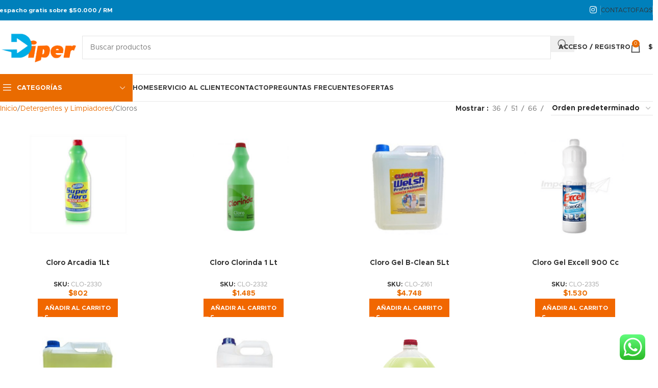

--- FILE ---
content_type: text/html; charset=UTF-8
request_url: https://diper.cl/categoria-producto/detergentes-y-limpiadores/cloro/
body_size: 32463
content:
<!DOCTYPE html><html lang="es" prefix="og: https://ogp.me/ns#"><head><meta charset="UTF-8"><link rel="profile" href="https://gmpg.org/xfn/11"><link rel="pingback" href="https://diper.cl/xmlrpc.php"><title>Cloros - Diper</title><meta name="robots" content="follow, index, max-snippet:-1, max-video-preview:-1, max-image-preview:large"/><link rel="canonical" href="https://diper.cl/categoria-producto/detergentes-y-limpiadores/cloro/" /><meta property="og:locale" content="es_ES" /><meta property="og:type" content="article" /><meta property="og:title" content="Cloros - Diper" /><meta property="og:url" content="https://diper.cl/categoria-producto/detergentes-y-limpiadores/cloro/" /><meta property="og:site_name" content="Diper" /><meta property="og:image" content="https://diper.cl/wp-content/uploads/2023/03/8.png" /><meta property="og:image:secure_url" content="https://diper.cl/wp-content/uploads/2023/03/8.png" /><meta property="og:image:width" content="1000" /><meta property="og:image:height" content="1000" /><meta property="og:image:type" content="image/png" /><meta name="twitter:card" content="summary_large_image" /><meta name="twitter:title" content="Cloros - Diper" /><meta name="twitter:label1" content="Productos" /><meta name="twitter:data1" content="7" /> <script type="application/ld+json" class="rank-math-schema">{"@context":"https://schema.org","@graph":[{"@type":"Organization","@id":"https://diper.cl/#organization","name":"Diper"},{"@type":"WebSite","@id":"https://diper.cl/#website","url":"https://diper.cl","name":"Diper","publisher":{"@id":"https://diper.cl/#organization"},"inLanguage":"es"},{"@type":"CollectionPage","@id":"https://diper.cl/categoria-producto/detergentes-y-limpiadores/cloro/#webpage","url":"https://diper.cl/categoria-producto/detergentes-y-limpiadores/cloro/","name":"Cloros - Diper","isPartOf":{"@id":"https://diper.cl/#website"},"inLanguage":"es"}]}</script> <link rel='dns-prefetch' href='//capi-automation.s3.us-east-2.amazonaws.com' /><link rel='dns-prefetch' href='//www.googletagmanager.com' /><link rel="alternate" type="application/rss+xml" title="Diper &raquo; Feed" href="https://diper.cl/feed/" /><link rel="alternate" type="application/rss+xml" title="Diper &raquo; Feed de los comentarios" href="https://diper.cl/comments/feed/" /><link rel="alternate" type="application/rss+xml" title="Diper &raquo; Cloros Categoría Feed" href="https://diper.cl/categoria-producto/detergentes-y-limpiadores/cloro/feed/" /><style id='wp-img-auto-sizes-contain-inline-css' type='text/css'>img:is([sizes=auto i],[sizes^="auto," i]){contain-intrinsic-size:3000px 1500px}
/*# sourceURL=wp-img-auto-sizes-contain-inline-css */</style><link rel='stylesheet' id='dashicons-css' href='https://diper.cl/wp-includes/css/dashicons.min.css?ver=6.9' type='text/css' media='all' /><style id='global-styles-inline-css' type='text/css'>:root{--wp--preset--aspect-ratio--square: 1;--wp--preset--aspect-ratio--4-3: 4/3;--wp--preset--aspect-ratio--3-4: 3/4;--wp--preset--aspect-ratio--3-2: 3/2;--wp--preset--aspect-ratio--2-3: 2/3;--wp--preset--aspect-ratio--16-9: 16/9;--wp--preset--aspect-ratio--9-16: 9/16;--wp--preset--color--black: #000000;--wp--preset--color--cyan-bluish-gray: #abb8c3;--wp--preset--color--white: #ffffff;--wp--preset--color--pale-pink: #f78da7;--wp--preset--color--vivid-red: #cf2e2e;--wp--preset--color--luminous-vivid-orange: #ff6900;--wp--preset--color--luminous-vivid-amber: #fcb900;--wp--preset--color--light-green-cyan: #7bdcb5;--wp--preset--color--vivid-green-cyan: #00d084;--wp--preset--color--pale-cyan-blue: #8ed1fc;--wp--preset--color--vivid-cyan-blue: #0693e3;--wp--preset--color--vivid-purple: #9b51e0;--wp--preset--gradient--vivid-cyan-blue-to-vivid-purple: linear-gradient(135deg,rgb(6,147,227) 0%,rgb(155,81,224) 100%);--wp--preset--gradient--light-green-cyan-to-vivid-green-cyan: linear-gradient(135deg,rgb(122,220,180) 0%,rgb(0,208,130) 100%);--wp--preset--gradient--luminous-vivid-amber-to-luminous-vivid-orange: linear-gradient(135deg,rgb(252,185,0) 0%,rgb(255,105,0) 100%);--wp--preset--gradient--luminous-vivid-orange-to-vivid-red: linear-gradient(135deg,rgb(255,105,0) 0%,rgb(207,46,46) 100%);--wp--preset--gradient--very-light-gray-to-cyan-bluish-gray: linear-gradient(135deg,rgb(238,238,238) 0%,rgb(169,184,195) 100%);--wp--preset--gradient--cool-to-warm-spectrum: linear-gradient(135deg,rgb(74,234,220) 0%,rgb(151,120,209) 20%,rgb(207,42,186) 40%,rgb(238,44,130) 60%,rgb(251,105,98) 80%,rgb(254,248,76) 100%);--wp--preset--gradient--blush-light-purple: linear-gradient(135deg,rgb(255,206,236) 0%,rgb(152,150,240) 100%);--wp--preset--gradient--blush-bordeaux: linear-gradient(135deg,rgb(254,205,165) 0%,rgb(254,45,45) 50%,rgb(107,0,62) 100%);--wp--preset--gradient--luminous-dusk: linear-gradient(135deg,rgb(255,203,112) 0%,rgb(199,81,192) 50%,rgb(65,88,208) 100%);--wp--preset--gradient--pale-ocean: linear-gradient(135deg,rgb(255,245,203) 0%,rgb(182,227,212) 50%,rgb(51,167,181) 100%);--wp--preset--gradient--electric-grass: linear-gradient(135deg,rgb(202,248,128) 0%,rgb(113,206,126) 100%);--wp--preset--gradient--midnight: linear-gradient(135deg,rgb(2,3,129) 0%,rgb(40,116,252) 100%);--wp--preset--font-size--small: 13px;--wp--preset--font-size--medium: 20px;--wp--preset--font-size--large: 36px;--wp--preset--font-size--x-large: 42px;--wp--preset--spacing--20: 0.44rem;--wp--preset--spacing--30: 0.67rem;--wp--preset--spacing--40: 1rem;--wp--preset--spacing--50: 1.5rem;--wp--preset--spacing--60: 2.25rem;--wp--preset--spacing--70: 3.38rem;--wp--preset--spacing--80: 5.06rem;--wp--preset--shadow--natural: 6px 6px 9px rgba(0, 0, 0, 0.2);--wp--preset--shadow--deep: 12px 12px 50px rgba(0, 0, 0, 0.4);--wp--preset--shadow--sharp: 6px 6px 0px rgba(0, 0, 0, 0.2);--wp--preset--shadow--outlined: 6px 6px 0px -3px rgb(255, 255, 255), 6px 6px rgb(0, 0, 0);--wp--preset--shadow--crisp: 6px 6px 0px rgb(0, 0, 0);}:where(body) { margin: 0; }.wp-site-blocks > .alignleft { float: left; margin-right: 2em; }.wp-site-blocks > .alignright { float: right; margin-left: 2em; }.wp-site-blocks > .aligncenter { justify-content: center; margin-left: auto; margin-right: auto; }:where(.is-layout-flex){gap: 0.5em;}:where(.is-layout-grid){gap: 0.5em;}.is-layout-flow > .alignleft{float: left;margin-inline-start: 0;margin-inline-end: 2em;}.is-layout-flow > .alignright{float: right;margin-inline-start: 2em;margin-inline-end: 0;}.is-layout-flow > .aligncenter{margin-left: auto !important;margin-right: auto !important;}.is-layout-constrained > .alignleft{float: left;margin-inline-start: 0;margin-inline-end: 2em;}.is-layout-constrained > .alignright{float: right;margin-inline-start: 2em;margin-inline-end: 0;}.is-layout-constrained > .aligncenter{margin-left: auto !important;margin-right: auto !important;}.is-layout-constrained > :where(:not(.alignleft):not(.alignright):not(.alignfull)){margin-left: auto !important;margin-right: auto !important;}body .is-layout-flex{display: flex;}.is-layout-flex{flex-wrap: wrap;align-items: center;}.is-layout-flex > :is(*, div){margin: 0;}body .is-layout-grid{display: grid;}.is-layout-grid > :is(*, div){margin: 0;}body{padding-top: 0px;padding-right: 0px;padding-bottom: 0px;padding-left: 0px;}a:where(:not(.wp-element-button)){text-decoration: none;}:root :where(.wp-element-button, .wp-block-button__link){background-color: #32373c;border-width: 0;color: #fff;font-family: inherit;font-size: inherit;font-style: inherit;font-weight: inherit;letter-spacing: inherit;line-height: inherit;padding-top: calc(0.667em + 2px);padding-right: calc(1.333em + 2px);padding-bottom: calc(0.667em + 2px);padding-left: calc(1.333em + 2px);text-decoration: none;text-transform: inherit;}.has-black-color{color: var(--wp--preset--color--black) !important;}.has-cyan-bluish-gray-color{color: var(--wp--preset--color--cyan-bluish-gray) !important;}.has-white-color{color: var(--wp--preset--color--white) !important;}.has-pale-pink-color{color: var(--wp--preset--color--pale-pink) !important;}.has-vivid-red-color{color: var(--wp--preset--color--vivid-red) !important;}.has-luminous-vivid-orange-color{color: var(--wp--preset--color--luminous-vivid-orange) !important;}.has-luminous-vivid-amber-color{color: var(--wp--preset--color--luminous-vivid-amber) !important;}.has-light-green-cyan-color{color: var(--wp--preset--color--light-green-cyan) !important;}.has-vivid-green-cyan-color{color: var(--wp--preset--color--vivid-green-cyan) !important;}.has-pale-cyan-blue-color{color: var(--wp--preset--color--pale-cyan-blue) !important;}.has-vivid-cyan-blue-color{color: var(--wp--preset--color--vivid-cyan-blue) !important;}.has-vivid-purple-color{color: var(--wp--preset--color--vivid-purple) !important;}.has-black-background-color{background-color: var(--wp--preset--color--black) !important;}.has-cyan-bluish-gray-background-color{background-color: var(--wp--preset--color--cyan-bluish-gray) !important;}.has-white-background-color{background-color: var(--wp--preset--color--white) !important;}.has-pale-pink-background-color{background-color: var(--wp--preset--color--pale-pink) !important;}.has-vivid-red-background-color{background-color: var(--wp--preset--color--vivid-red) !important;}.has-luminous-vivid-orange-background-color{background-color: var(--wp--preset--color--luminous-vivid-orange) !important;}.has-luminous-vivid-amber-background-color{background-color: var(--wp--preset--color--luminous-vivid-amber) !important;}.has-light-green-cyan-background-color{background-color: var(--wp--preset--color--light-green-cyan) !important;}.has-vivid-green-cyan-background-color{background-color: var(--wp--preset--color--vivid-green-cyan) !important;}.has-pale-cyan-blue-background-color{background-color: var(--wp--preset--color--pale-cyan-blue) !important;}.has-vivid-cyan-blue-background-color{background-color: var(--wp--preset--color--vivid-cyan-blue) !important;}.has-vivid-purple-background-color{background-color: var(--wp--preset--color--vivid-purple) !important;}.has-black-border-color{border-color: var(--wp--preset--color--black) !important;}.has-cyan-bluish-gray-border-color{border-color: var(--wp--preset--color--cyan-bluish-gray) !important;}.has-white-border-color{border-color: var(--wp--preset--color--white) !important;}.has-pale-pink-border-color{border-color: var(--wp--preset--color--pale-pink) !important;}.has-vivid-red-border-color{border-color: var(--wp--preset--color--vivid-red) !important;}.has-luminous-vivid-orange-border-color{border-color: var(--wp--preset--color--luminous-vivid-orange) !important;}.has-luminous-vivid-amber-border-color{border-color: var(--wp--preset--color--luminous-vivid-amber) !important;}.has-light-green-cyan-border-color{border-color: var(--wp--preset--color--light-green-cyan) !important;}.has-vivid-green-cyan-border-color{border-color: var(--wp--preset--color--vivid-green-cyan) !important;}.has-pale-cyan-blue-border-color{border-color: var(--wp--preset--color--pale-cyan-blue) !important;}.has-vivid-cyan-blue-border-color{border-color: var(--wp--preset--color--vivid-cyan-blue) !important;}.has-vivid-purple-border-color{border-color: var(--wp--preset--color--vivid-purple) !important;}.has-vivid-cyan-blue-to-vivid-purple-gradient-background{background: var(--wp--preset--gradient--vivid-cyan-blue-to-vivid-purple) !important;}.has-light-green-cyan-to-vivid-green-cyan-gradient-background{background: var(--wp--preset--gradient--light-green-cyan-to-vivid-green-cyan) !important;}.has-luminous-vivid-amber-to-luminous-vivid-orange-gradient-background{background: var(--wp--preset--gradient--luminous-vivid-amber-to-luminous-vivid-orange) !important;}.has-luminous-vivid-orange-to-vivid-red-gradient-background{background: var(--wp--preset--gradient--luminous-vivid-orange-to-vivid-red) !important;}.has-very-light-gray-to-cyan-bluish-gray-gradient-background{background: var(--wp--preset--gradient--very-light-gray-to-cyan-bluish-gray) !important;}.has-cool-to-warm-spectrum-gradient-background{background: var(--wp--preset--gradient--cool-to-warm-spectrum) !important;}.has-blush-light-purple-gradient-background{background: var(--wp--preset--gradient--blush-light-purple) !important;}.has-blush-bordeaux-gradient-background{background: var(--wp--preset--gradient--blush-bordeaux) !important;}.has-luminous-dusk-gradient-background{background: var(--wp--preset--gradient--luminous-dusk) !important;}.has-pale-ocean-gradient-background{background: var(--wp--preset--gradient--pale-ocean) !important;}.has-electric-grass-gradient-background{background: var(--wp--preset--gradient--electric-grass) !important;}.has-midnight-gradient-background{background: var(--wp--preset--gradient--midnight) !important;}.has-small-font-size{font-size: var(--wp--preset--font-size--small) !important;}.has-medium-font-size{font-size: var(--wp--preset--font-size--medium) !important;}.has-large-font-size{font-size: var(--wp--preset--font-size--large) !important;}.has-x-large-font-size{font-size: var(--wp--preset--font-size--x-large) !important;}
/*# sourceURL=global-styles-inline-css */</style><link rel='stylesheet' id='elementor-gf-local-roboto-css' href='https://beta.diper.cl/wp-content/uploads/elementor/google-fonts/css/roboto.css?ver=1743170483' type='text/css' media='all' /><link rel='stylesheet' id='elementor-gf-local-robotoslab-css' href='https://beta.diper.cl/wp-content/uploads/elementor/google-fonts/css/robotoslab.css?ver=1743170496' type='text/css' media='all' /> <script type="text/javascript" src="https://diper.cl/wp-includes/js/jquery/jquery.min.js?ver=3.7.1" id="jquery-core-js"></script> <script type="text/javascript" src="https://diper.cl/wp-includes/js/jquery/jquery-migrate.min.js?ver=3.4.1" id="jquery-migrate-js"></script> <script type="text/javascript" id="breeze-prefetch-js-extra">/*  */
var breeze_prefetch = {"local_url":"https://diper.cl","ignore_remote_prefetch":"1","ignore_list":["/?wc-api=wc_facebook_get_feed_data&secret=bb60c7fd1ad1d442b91a6a89010a5717","/carrito/","/finalizar-compra/","/mi-cuenta/","wp-admin","wp-login.php"]};
//# sourceURL=breeze-prefetch-js-extra
/*  */</script> <script type="text/javascript" src="https://diper.cl/wp-content/plugins/breeze/assets/js/js-front-end/breeze-prefetch-links.min.js?ver=2.2.20" id="breeze-prefetch-js"></script> <script type="text/javascript" src="https://diper.cl/wp-content/plugins/woocommerce/assets/js/jquery-blockui/jquery.blockUI.min.js?ver=2.7.0-wc.9.8.6" id="jquery-blockui-js" data-wp-strategy="defer"></script> <script type="text/javascript" id="wc-add-to-cart-js-extra">/*  */
var wc_add_to_cart_params = {"ajax_url":"/wp-admin/admin-ajax.php","wc_ajax_url":"/?wc-ajax=%%endpoint%%&elementor_page_id=50","i18n_view_cart":"Ver carrito","cart_url":"https://diper.cl/carrito/","is_cart":"","cart_redirect_after_add":"no"};
//# sourceURL=wc-add-to-cart-js-extra
/*  */</script> <script type="text/javascript" src="https://diper.cl/wp-content/plugins/woocommerce/assets/js/frontend/add-to-cart.min.js?ver=9.8.6" id="wc-add-to-cart-js" defer="defer" data-wp-strategy="defer"></script> <script type="text/javascript" src="https://diper.cl/wp-content/plugins/woocommerce/assets/js/js-cookie/js.cookie.min.js?ver=2.1.4-wc.9.8.6" id="js-cookie-js" data-wp-strategy="defer"></script> 
 <script type="text/javascript" src="https://www.googletagmanager.com/gtag/js?id=AW-17665053729" id="google_gtagjs-js" async></script> <script type="text/javascript" id="google_gtagjs-js-after">/*  */
window.dataLayer = window.dataLayer || [];function gtag(){dataLayer.push(arguments);}
gtag("js", new Date());
gtag("set", "developer_id.dZTNiMT", true);
gtag("config", "AW-17665053729");
 window._googlesitekit = window._googlesitekit || {}; window._googlesitekit.throttledEvents = []; window._googlesitekit.gtagEvent = (name, data) => { var key = JSON.stringify( { name, data } ); if ( !! window._googlesitekit.throttledEvents[ key ] ) { return; } window._googlesitekit.throttledEvents[ key ] = true; setTimeout( () => { delete window._googlesitekit.throttledEvents[ key ]; }, 5 ); gtag( "event", name, { ...data, event_source: "site-kit" } ); }; 
//# sourceURL=google_gtagjs-js-after
/*  */</script> <script type="text/javascript" src="https://diper.cl/wp-content/themes/woodmart/js/libs/device.min.js?ver=8.1.1" id="wd-device-library-js"></script> <script type="text/javascript" src="https://diper.cl/wp-content/themes/woodmart/js/scripts/global/scrollBar.min.js?ver=8.1.1" id="wd-scrollbar-js"></script> <link rel="https://api.w.org/" href="https://diper.cl/wp-json/" /><link rel="alternate" title="JSON" type="application/json" href="https://diper.cl/wp-json/wp/v2/product_cat/50" /><link rel="EditURI" type="application/rsd+xml" title="RSD" href="https://diper.cl/xmlrpc.php?rsd" /><meta name="generator" content="WordPress 6.9" /><meta name="generator" content="Site Kit by Google 1.164.0" /><meta name="viewport" content="width=device-width, initial-scale=1.0, maximum-scale=1.0, user-scalable=no"> <noscript><style>.woocommerce-product-gallery{ opacity: 1 !important; }</style></noscript><meta name="generator" content="Elementor 3.28.3; features: additional_custom_breakpoints, e_local_google_fonts; settings: css_print_method-external, google_font-enabled, font_display-auto">  <script async src="https://www.googletagmanager.com/gtag/js?id=AW-654342620"></script> <script>window.dataLayer = window.dataLayer || [];
  function gtag(){dataLayer.push(arguments);}
  gtag('js', new Date());

  gtag('config', 'AW-654342620');</script>  <script>(function(w,d,s,l,i){w[l]=w[l]||[];w[l].push({'gtm.start':
new Date().getTime(),event:'gtm.js'});var f=d.getElementsByTagName(s)[0],
j=d.createElement(s),dl=l!='dataLayer'?'&l='+l:'';j.async=true;j.src=
'https://www.googletagmanager.com/gtm.js?id='+i+dl;f.parentNode.insertBefore(j,f);
})(window,document,'script','dataLayer','GTM-T25WV9L');</script>  <script  type="text/javascript">!function(f,b,e,v,n,t,s){if(f.fbq)return;n=f.fbq=function(){n.callMethod?
					n.callMethod.apply(n,arguments):n.queue.push(arguments)};if(!f._fbq)f._fbq=n;
					n.push=n;n.loaded=!0;n.version='2.0';n.queue=[];t=b.createElement(e);t.async=!0;
					t.src=v;s=b.getElementsByTagName(e)[0];s.parentNode.insertBefore(t,s)}(window,
					document,'script','https://connect.facebook.net/en_US/fbevents.js');</script>  <script  type="text/javascript">fbq('init', '565745215199921', {}, {
    "agent": "woocommerce_0-9.8.6-3.5.12"
});

				document.addEventListener( 'DOMContentLoaded', function() {
					// Insert placeholder for events injected when a product is added to the cart through AJAX.
					document.body.insertAdjacentHTML( 'beforeend', '<div class=\"wc-facebook-pixel-event-placeholder\"></div>' );
				}, false );</script> <meta name="generator" content="Powered by Slider Revolution 6.7.38 - responsive, Mobile-Friendly Slider Plugin for WordPress with comfortable drag and drop interface." /><link rel="icon" href="https://diper.cl/wp-content/uploads/2021/11/cropped-D-diper-32x32.jpeg" sizes="32x32" /><link rel="icon" href="https://diper.cl/wp-content/uploads/2021/11/cropped-D-diper-192x192.jpeg" sizes="192x192" /><link rel="apple-touch-icon" href="https://diper.cl/wp-content/uploads/2021/11/cropped-D-diper-180x180.jpeg" /><meta name="msapplication-TileImage" content="https://diper.cl/wp-content/uploads/2021/11/cropped-D-diper-270x270.jpeg" /> <script>function setREVStartSize(e){
			//window.requestAnimationFrame(function() {
				window.RSIW = window.RSIW===undefined ? window.innerWidth : window.RSIW;
				window.RSIH = window.RSIH===undefined ? window.innerHeight : window.RSIH;
				try {
					var pw = document.getElementById(e.c).parentNode.offsetWidth,
						newh;
					pw = pw===0 || isNaN(pw) || (e.l=="fullwidth" || e.layout=="fullwidth") ? window.RSIW : pw;
					e.tabw = e.tabw===undefined ? 0 : parseInt(e.tabw);
					e.thumbw = e.thumbw===undefined ? 0 : parseInt(e.thumbw);
					e.tabh = e.tabh===undefined ? 0 : parseInt(e.tabh);
					e.thumbh = e.thumbh===undefined ? 0 : parseInt(e.thumbh);
					e.tabhide = e.tabhide===undefined ? 0 : parseInt(e.tabhide);
					e.thumbhide = e.thumbhide===undefined ? 0 : parseInt(e.thumbhide);
					e.mh = e.mh===undefined || e.mh=="" || e.mh==="auto" ? 0 : parseInt(e.mh,0);
					if(e.layout==="fullscreen" || e.l==="fullscreen")
						newh = Math.max(e.mh,window.RSIH);
					else{
						e.gw = Array.isArray(e.gw) ? e.gw : [e.gw];
						for (var i in e.rl) if (e.gw[i]===undefined || e.gw[i]===0) e.gw[i] = e.gw[i-1];
						e.gh = e.el===undefined || e.el==="" || (Array.isArray(e.el) && e.el.length==0)? e.gh : e.el;
						e.gh = Array.isArray(e.gh) ? e.gh : [e.gh];
						for (var i in e.rl) if (e.gh[i]===undefined || e.gh[i]===0) e.gh[i] = e.gh[i-1];
											
						var nl = new Array(e.rl.length),
							ix = 0,
							sl;
						e.tabw = e.tabhide>=pw ? 0 : e.tabw;
						e.thumbw = e.thumbhide>=pw ? 0 : e.thumbw;
						e.tabh = e.tabhide>=pw ? 0 : e.tabh;
						e.thumbh = e.thumbhide>=pw ? 0 : e.thumbh;
						for (var i in e.rl) nl[i] = e.rl[i]<window.RSIW ? 0 : e.rl[i];
						sl = nl[0];
						for (var i in nl) if (sl>nl[i] && nl[i]>0) { sl = nl[i]; ix=i;}
						var m = pw>(e.gw[ix]+e.tabw+e.thumbw) ? 1 : (pw-(e.tabw+e.thumbw)) / (e.gw[ix]);
						newh =  (e.gh[ix] * m) + (e.tabh + e.thumbh);
					}
					var el = document.getElementById(e.c);
					if (el!==null && el) el.style.height = newh+"px";
					el = document.getElementById(e.c+"_wrapper");
					if (el!==null && el) {
						el.style.height = newh+"px";
						el.style.display = "block";
					}
				} catch(e){
					console.log("Failure at Presize of Slider:" + e)
				}
			//});
		  };</script> <link type="text/css" media="all" href="https://diper.cl/wp-content/cache/breeze-minification/css/breeze_93e9540629dd6352f13b10a3b76e93d037a5c69148c620982f7abf0f89bcd403bc1c2e997f4600b5e8719cd23baf22684ece25356412db57e8620c79e501df6a.css" rel="stylesheet" /></head><body data-rsssl=1 class="archive tax-product_cat term-cloro term-50 wp-theme-woodmart wp-child-theme-woodmart-child theme-woodmart woocommerce woocommerce-page woocommerce-no-js wrapper-custom  categories-accordion-on woodmart-archive-shop woodmart-ajax-shop-on elementor-default elementor-kit-8606"> <script type="text/javascript" id="wd-flicker-fix">// Flicker fix.</script> <noscript><iframe src="https://www.googletagmanager.com/ns.html?id=GTM-T25WV9L"
height="0" width="0" style="display:none;visibility:hidden"></iframe></noscript><div class="wd-page-wrapper website-wrapper"><header class="whb-header whb-header_528910 whb-sticky-shadow whb-scroll-slide whb-sticky-clone"><div class="whb-main-header"><div class="whb-row whb-top-bar whb-not-sticky-row whb-with-bg whb-without-border whb-color-light whb-flex-flex-middle"><div class="container"><div class="whb-flex-row whb-top-bar-inner"><div class="whb-column whb-col-left whb-column5 whb-visible-lg"><div class="wd-header-text reset-last-child whb-y4ro7npestv02kyrww49"><strong><span style="color: #ffffff;">Despacho gratis sobre $50.000 / RM </span></strong></div></div><div class="whb-column whb-col-center whb-column6 whb-visible-lg whb-empty-column"></div><div class="whb-column whb-col-right whb-column7 whb-visible-lg"><div id="" class=" wd-social-icons wd-style-default social-follow wd-shape-circle  whb-43k0qayz7gg36f2jmmhk color-scheme-light text-center"> <a rel="noopener noreferrer nofollow" href="https://www.instagram.com/diper.cl?igsh=cDRsYm9wZno4c2E5" target="_blank" class=" wd-social-icon social-instagram" aria-label="Enlace social Instagram"> <span class="wd-icon"></span> </a></div><div class="wd-header-divider wd-full-height whb-aik22afewdiur23h71ba"></div><div class="wd-header-nav wd-header-secondary-nav whb-qyxd33agi52wruenrb9t text-right wd-full-height" role="navigation" aria-label="Navegación secundaria"><ul id="menu-top-bar-right" class="menu wd-nav wd-nav-secondary wd-style-bordered wd-gap-s"><li id="menu-item-18115" class="menu-item menu-item-type-post_type menu-item-object-page menu-item-18115 item-level-0 menu-simple-dropdown wd-event-hover" ><a href="https://diper.cl/contacto-diper-chile-santiago/" class="woodmart-nav-link"><span class="nav-link-text">CONTACTO</span></a></li><li id="menu-item-8646" class="menu-item menu-item-type-custom menu-item-object-custom menu-item-8646 item-level-0 menu-simple-dropdown wd-event-hover" ><a href="#" class="woodmart-nav-link"><span class="nav-link-text">FAQs</span></a></li></ul></div><div class="wd-header-divider wd-full-height whb-hvo7pk2f543doxhr21h5"></div></div><div class="whb-column whb-col-mobile whb-column_mobile1 whb-hidden-lg"><div class="wd-header-text reset-last-child whb-7co653zah9mtsloxqxbh"><p style="text-align: center;"><a href="https://diper.cl/mi-cuenta/">Mi Cuenta</a></p></div></div></div></div></div><div class="whb-row whb-general-header whb-not-sticky-row whb-without-bg whb-border-fullwidth whb-color-dark whb-flex-flex-middle"><div class="container"><div class="whb-flex-row whb-general-header-inner"><div class="whb-column whb-col-left whb-column8 whb-visible-lg"><div class="site-logo whb-gs8bcnxektjsro21n657 wd-switch-logo"> <a href="https://diper.cl/" class="wd-logo wd-main-logo" rel="home" aria-label="Logotipo del sitio"> <img width="200" height="81" src="https://diper.cl/wp-content/uploads/2022/04/logo-e1650642402245.png" class="attachment-full size-full" alt="" style="max-width:171px;" decoding="async" srcset="https://diper.cl/wp-content/uploads/2022/04/logo-e1650642402245.png 200w, https://diper.cl/wp-content/uploads/2022/04/logo-e1650642402245-150x61.png 150w" sizes="(max-width: 200px) 100vw, 200px" /> </a> <a href="https://diper.cl/" class="wd-logo wd-sticky-logo" rel="home"> <img width="200" height="81" src="https://diper.cl/wp-content/uploads/2022/04/logo-e1650642402245.png" class="attachment-full size-full" alt="" style="max-width:138px;" decoding="async" srcset="https://diper.cl/wp-content/uploads/2022/04/logo-e1650642402245.png 200w, https://diper.cl/wp-content/uploads/2022/04/logo-e1650642402245-150x61.png 150w" sizes="(max-width: 200px) 100vw, 200px" /> </a></div></div><div class="whb-column whb-col-center whb-column9 whb-visible-lg"><div class="wd-search-form wd-header-search-form wd-display-form whb-9x1ytaxq7aphtb3npidp"><form role="search" method="get" class="searchform  wd-style-default woodmart-ajax-search" action="https://diper.cl/"  data-thumbnail="1" data-price="1" data-post_type="product" data-count="20" data-sku="0" data-symbols_count="3"> <input type="text" class="s" placeholder="Buscar productos" value="" name="s" aria-label="Buscar" title="Buscar productos" required/> <input type="hidden" name="post_type" value="product"> <span class="wd-clear-search wd-hide"></span> <button type="submit" class="searchsubmit"> <span> Buscar... </span> </button></form><div class="search-results-wrapper"><div class="wd-dropdown-results wd-scroll wd-dropdown"><div class="wd-scroll-content"></div></div></div></div></div><div class="whb-column whb-col-right whb-column10 whb-visible-lg"><div class="whb-space-element whb-d6tcdhggjbqbrs217tl1 " style="width:15px;"></div><div class="wd-header-my-account wd-tools-element wd-event-hover wd-design-1 wd-account-style-text login-side-opener whb-vssfpylqqax9pvkfnxoz"> <a href="https://diper.cl/mi-cuenta/" title="Mi cuenta"> <span class="wd-tools-icon"> </span> <span class="wd-tools-text"> Acceso / Registro </span></a></div><div class="wd-header-cart wd-tools-element wd-design-2 cart-widget-opener whb-nedhm962r512y1xz9j06"> <a href="https://diper.cl/carrito/" title="Carrito"> <span class="wd-tools-icon wd-icon-alt"> <span class="wd-cart-number wd-tools-count">0 <span>artículos</span></span> </span> <span class="wd-tools-text"> <span class="wd-cart-subtotal"><span class="woocommerce-Price-amount amount"><bdi><span class="woocommerce-Price-currencySymbol">&#36;</span>0</bdi></span></span> </span></a></div></div><div class="whb-column whb-mobile-left whb-column_mobile2 whb-hidden-lg"><div class="wd-tools-element wd-header-mobile-nav wd-style-text wd-design-1 whb-g1k0m1tib7raxrwkm1t3"> <a href="#" rel="nofollow" aria-label="Abrir menú móvil"> <span class="wd-tools-icon"> </span><span class="wd-tools-text">Menú</span></a></div></div><div class="whb-column whb-mobile-center whb-column_mobile3 whb-hidden-lg"><div class="site-logo whb-lt7vdqgaccmapftzurvt"> <a href="https://diper.cl/" class="wd-logo wd-main-logo" rel="home" aria-label="Logotipo del sitio"> <img width="120" height="49" src="https://diper.cl/wp-content/uploads/2022/04/logo-1-e1650643159806.png" class="attachment-full size-full" alt="" style="max-width:127px;" decoding="async" /> </a></div></div><div class="whb-column whb-mobile-right whb-column_mobile4 whb-hidden-lg"><div class="wd-header-cart wd-tools-element wd-design-5 cart-widget-opener whb-trk5sfmvib0ch1s1qbtc"> <a href="https://diper.cl/carrito/" title="Carrito"> <span class="wd-tools-icon wd-icon-alt"> <span class="wd-cart-number wd-tools-count">0 <span>artículos</span></span> </span> <span class="wd-tools-text"> <span class="wd-cart-subtotal"><span class="woocommerce-Price-amount amount"><bdi><span class="woocommerce-Price-currencySymbol">&#36;</span>0</bdi></span></span> </span></a></div></div></div></div></div><div class="whb-row whb-header-bottom whb-not-sticky-row whb-without-bg whb-border-fullwidth whb-color-dark whb-hidden-mobile whb-flex-flex-middle"><div class="container"><div class="whb-flex-row whb-header-bottom-inner"><div class="whb-column whb-col-left whb-column11 whb-visible-lg"><div class="wd-header-cats wd-style-1 wd-event-click wd-open-dropdown whb-t5cyres8bgbzcstq4c4k" role="navigation" aria-label="Navegación de categorías de encabezado"> <span class="menu-opener color-scheme-light"> <span class="menu-opener-icon"></span> <span class="menu-open-label"> Categorías </span> </span><div class="wd-dropdown wd-dropdown-cats"><ul id="menu-categorias" class="menu wd-nav wd-nav-vertical wd-design-default"><li id="menu-item-18656" class="menu-item menu-item-type-post_type menu-item-object-page menu-item-has-children menu-item-18656 item-level-0 menu-simple-dropdown wd-event-hover" ><a href="https://diper.cl/papeleria/" class="woodmart-nav-link"><span class="nav-link-text"><img loading="lazy" width="150" height="150" src="https://diper.cl/wp-content/uploads/2022/01/WhatsApp-Image-2022-01-19-at-18.25.58-150x150.jpeg" class="_mi _before _image" alt="" aria-hidden="true" decoding="async" srcset="https://diper.cl/wp-content/uploads/2022/01/WhatsApp-Image-2022-01-19-at-18.25.58-150x150.jpeg 150w, https://diper.cl/wp-content/uploads/2022/01/WhatsApp-Image-2022-01-19-at-18.25.58-300x300.jpeg 300w, https://diper.cl/wp-content/uploads/2022/01/WhatsApp-Image-2022-01-19-at-18.25.58.jpeg 500w" sizes="(max-width: 150px) 100vw, 150px" /><span>Papelería</span></span></a><div class="color-scheme-dark wd-design-default wd-dropdown-menu wd-dropdown"><div class="container wd-entry-content"><ul class="wd-sub-menu color-scheme-dark"><li id="menu-item-12040" class="menu-item menu-item-type-taxonomy menu-item-object-product_cat menu-item-12040 item-level-1 wd-event-hover" ><a href="https://diper.cl/categoria-producto/papeleria/papeles-higienicos/" class="woodmart-nav-link">Papeles Higiénicos</a></li><li id="menu-item-12042" class="menu-item menu-item-type-taxonomy menu-item-object-product_cat menu-item-12042 item-level-1 wd-event-hover" ><a href="https://diper.cl/categoria-producto/papeleria/toallas/" class="woodmart-nav-link">Toallas</a></li><li id="menu-item-12041" class="menu-item menu-item-type-taxonomy menu-item-object-product_cat menu-item-12041 item-level-1 wd-event-hover" ><a href="https://diper.cl/categoria-producto/papeleria/servilletas/" class="woodmart-nav-link">Servilletas</a></li><li id="menu-item-12156" class="menu-item menu-item-type-taxonomy menu-item-object-product_cat menu-item-12156 item-level-1 wd-event-hover" ><a href="https://diper.cl/categoria-producto/papeleria/rollo-comanda/" class="woodmart-nav-link">Rollos Comanda</a></li><li id="menu-item-12155" class="menu-item menu-item-type-taxonomy menu-item-object-product_cat menu-item-12155 item-level-1 wd-event-hover" ><a href="https://diper.cl/categoria-producto/papeleria/papel-fotocopia/" class="woodmart-nav-link">Papel Fotocopia</a></li></ul></div></div></li><li id="menu-item-18662" class="menu-item menu-item-type-post_type menu-item-object-page current-menu-ancestor current-menu-parent current_page_parent current_page_ancestor menu-item-has-children menu-item-18662 item-level-0 menu-simple-dropdown wd-event-hover" ><a href="https://diper.cl/detergentes-y-limpiadores/" class="woodmart-nav-link"><span class="nav-link-text"><img loading="lazy" width="150" height="150" src="https://diper.cl/wp-content/uploads/2022/01/WhatsApp-Image-2022-01-19-at-18.25.58-2-150x150.jpeg" class="_mi _before _image" alt="" aria-hidden="true" decoding="async" srcset="https://diper.cl/wp-content/uploads/2022/01/WhatsApp-Image-2022-01-19-at-18.25.58-2-150x150.jpeg 150w, https://diper.cl/wp-content/uploads/2022/01/WhatsApp-Image-2022-01-19-at-18.25.58-2-300x300.jpeg 300w, https://diper.cl/wp-content/uploads/2022/01/WhatsApp-Image-2022-01-19-at-18.25.58-2.jpeg 500w" sizes="(max-width: 150px) 100vw, 150px" /><span>Detergentes y limpiadores</span></span></a><div class="color-scheme-dark wd-design-default wd-dropdown-menu wd-dropdown"><div class="container wd-entry-content"><ul class="wd-sub-menu color-scheme-dark"><li id="menu-item-12047" class="menu-item menu-item-type-taxonomy menu-item-object-product_cat menu-item-12047 item-level-1 wd-event-hover" ><a href="https://diper.cl/categoria-producto/detergentes-y-limpiadores/ceras/" class="woodmart-nav-link">Ceras</a></li><li id="menu-item-12048" class="menu-item menu-item-type-taxonomy menu-item-object-product_cat menu-item-12048 item-level-1 wd-event-hover" ><a href="https://diper.cl/categoria-producto/detergentes-y-limpiadores/desodorante-ambiental/" class="woodmart-nav-link">Desodorante Ambiental</a></li><li id="menu-item-12049" class="menu-item menu-item-type-taxonomy menu-item-object-product_cat current-menu-item menu-item-12049 item-level-1 wd-event-hover" ><a href="https://diper.cl/categoria-producto/detergentes-y-limpiadores/cloro/" class="woodmart-nav-link">Cloros</a></li><li id="menu-item-12434" class="menu-item menu-item-type-taxonomy menu-item-object-product_cat menu-item-12434 item-level-1 wd-event-hover" ><a href="https://diper.cl/categoria-producto/detergentes-y-limpiadores/detergentes-y-suavizantes/" class="woodmart-nav-link">Detergentes y Suavizantes</a></li><li id="menu-item-12052" class="menu-item menu-item-type-taxonomy menu-item-object-product_cat menu-item-12052 item-level-1 wd-event-hover" ><a href="https://diper.cl/categoria-producto/detergentes-y-limpiadores/insecticidas/" class="woodmart-nav-link">Insecticidas</a></li><li id="menu-item-12050" class="menu-item menu-item-type-taxonomy menu-item-object-product_cat menu-item-12050 item-level-1 wd-event-hover" ><a href="https://diper.cl/categoria-producto/detergentes-y-limpiadores/limpia-pisos/" class="woodmart-nav-link">Limpia Pisos</a></li><li id="menu-item-12054" class="menu-item menu-item-type-taxonomy menu-item-object-product_cat menu-item-12054 item-level-1 wd-event-hover" ><a href="https://diper.cl/categoria-producto/detergentes-y-limpiadores/limpia-vidrios-y-multiuso/" class="woodmart-nav-link">Limpiavidrios y Multiusos</a></li><li id="menu-item-12053" class="menu-item menu-item-type-taxonomy menu-item-object-product_cat menu-item-12053 item-level-1 wd-event-hover" ><a href="https://diper.cl/categoria-producto/detergentes-y-limpiadores/limpiador-en-crema/" class="woodmart-nav-link">Limpiadores en Crema</a></li><li id="menu-item-12055" class="menu-item menu-item-type-taxonomy menu-item-object-product_cat menu-item-12055 item-level-1 wd-event-hover" ><a href="https://diper.cl/categoria-producto/detergentes-y-limpiadores/lustramuebles/" class="woodmart-nav-link">Lustramuebles</a></li><li id="menu-item-12056" class="menu-item menu-item-type-taxonomy menu-item-object-product_cat menu-item-12056 item-level-1 wd-event-hover" ><a href="https://diper.cl/categoria-producto/detergentes-y-limpiadores/jabones/" class="woodmart-nav-link">Jabones</a></li><li id="menu-item-12057" class="menu-item menu-item-type-taxonomy menu-item-object-product_cat menu-item-12057 item-level-1 wd-event-hover" ><a href="https://diper.cl/categoria-producto/detergentes-y-limpiadores/wc/" class="woodmart-nav-link">WC</a></li><li id="menu-item-17484" class="menu-item menu-item-type-taxonomy menu-item-object-product_cat menu-item-17484 item-level-1 wd-event-hover" ><a href="https://diper.cl/categoria-producto/desinfectantes/" class="woodmart-nav-link">Desinfectantes</a></li><li id="menu-item-17485" class="menu-item menu-item-type-taxonomy menu-item-object-product_cat menu-item-17485 item-level-1 wd-event-hover" ><a href="https://diper.cl/categoria-producto/detergentes-y-limpiadores/lavalozas/" class="woodmart-nav-link">Lavalozas</a></li><li id="menu-item-17486" class="menu-item menu-item-type-taxonomy menu-item-object-product_cat menu-item-17486 item-level-1 wd-event-hover" ><a href="https://diper.cl/categoria-producto/detergentes-y-limpiadores/desengrasantes/" class="woodmart-nav-link">Desengrasantes</a></li></ul></div></div></li><li id="menu-item-18663" class="menu-item menu-item-type-post_type menu-item-object-page menu-item-has-children menu-item-18663 item-level-0 menu-simple-dropdown wd-event-hover" ><a href="https://diper.cl/manipulacion-de-alimentos/" class="woodmart-nav-link"><span class="nav-link-text"><img loading="lazy" width="150" height="150" src="https://diper.cl/wp-content/uploads/2022/01/2-150x150.png" class="_mi _before _image" alt="" aria-hidden="true" decoding="async" srcset="https://diper.cl/wp-content/uploads/2022/01/2-150x150.png 150w, https://diper.cl/wp-content/uploads/2022/01/2-300x300.png 300w, https://diper.cl/wp-content/uploads/2022/01/2.png 500w" sizes="(max-width: 150px) 100vw, 150px" /><span>Manipulación de alimentos</span></span></a><div class="color-scheme-dark wd-design-default wd-dropdown-menu wd-dropdown"><div class="container wd-entry-content"><ul class="wd-sub-menu color-scheme-dark"><li id="menu-item-12058" class="menu-item menu-item-type-taxonomy menu-item-object-product_cat menu-item-12058 item-level-1 wd-event-hover" ><a href="https://diper.cl/categoria-producto/manipulacion-de-alimentos/guantes/" class="woodmart-nav-link">Guantes</a></li><li id="menu-item-12059" class="menu-item menu-item-type-taxonomy menu-item-object-product_cat menu-item-12059 item-level-1 wd-event-hover" ><a href="https://diper.cl/categoria-producto/manipulacion-de-alimentos/gorros/" class="woodmart-nav-link">Gorros</a></li><li id="menu-item-17487" class="menu-item menu-item-type-taxonomy menu-item-object-product_cat menu-item-17487 item-level-1 wd-event-hover" ><a href="https://diper.cl/categoria-producto/manipulacion-de-alimentos/cubrecalzado/" class="woodmart-nav-link">Cubrecalzados</a></li><li id="menu-item-12060" class="menu-item menu-item-type-taxonomy menu-item-object-product_cat menu-item-12060 item-level-1 wd-event-hover" ><a href="https://diper.cl/categoria-producto/manipulacion-de-alimentos/manguilla/" class="woodmart-nav-link">Manguilla</a></li><li id="menu-item-12061" class="menu-item menu-item-type-taxonomy menu-item-object-product_cat menu-item-12061 item-level-1 wd-event-hover" ><a href="https://diper.cl/categoria-producto/manipulacion-de-alimentos/film/" class="woodmart-nav-link">Films</a></li><li id="menu-item-12062" class="menu-item menu-item-type-taxonomy menu-item-object-product_cat menu-item-12062 item-level-1 wd-event-hover" ><a href="https://diper.cl/categoria-producto/manipulacion-de-alimentos/mascarillas/" class="woodmart-nav-link">Mascarillas</a></li><li id="menu-item-12063" class="menu-item menu-item-type-taxonomy menu-item-object-product_cat menu-item-12063 item-level-1 wd-event-hover" ><a href="https://diper.cl/categoria-producto/manipulacion-de-alimentos/pecheras/" class="woodmart-nav-link">Pecheras</a></li></ul></div></div></li><li id="menu-item-18666" class="menu-item menu-item-type-post_type menu-item-object-page menu-item-has-children menu-item-18666 item-level-0 menu-simple-dropdown wd-event-hover" ><a href="https://diper.cl/utensilios-de-aseo/" class="woodmart-nav-link"><span class="nav-link-text"><img loading="lazy" width="150" height="150" src="https://diper.cl/wp-content/uploads/2022/01/IMG-20220119-WA0091-150x150.jpg" class="_mi _before _image" alt="" aria-hidden="true" decoding="async" srcset="https://diper.cl/wp-content/uploads/2022/01/IMG-20220119-WA0091-150x150.jpg 150w, https://diper.cl/wp-content/uploads/2022/01/IMG-20220119-WA0091-300x300.jpg 300w, https://diper.cl/wp-content/uploads/2022/01/IMG-20220119-WA0091.jpg 500w" sizes="(max-width: 150px) 100vw, 150px" /><span>Utensilios de aseo</span></span></a><div class="color-scheme-dark wd-design-default wd-dropdown-menu wd-dropdown"><div class="container wd-entry-content"><ul class="wd-sub-menu color-scheme-dark"><li id="menu-item-12066" class="menu-item menu-item-type-taxonomy menu-item-object-product_cat menu-item-12066 item-level-1 wd-event-hover" ><a href="https://diper.cl/categoria-producto/utensilios-de-aseo/basureros-baldes-y-estrujadores/" class="woodmart-nav-link">Baldes y Estrujadores</a></li><li id="menu-item-12123" class="menu-item menu-item-type-taxonomy menu-item-object-product_cat menu-item-12123 item-level-1 wd-event-hover" ><a href="https://diper.cl/categoria-producto/utensilios-de-aseo/basureros/" class="woodmart-nav-link">Basureros</a></li><li id="menu-item-12067" class="menu-item menu-item-type-taxonomy menu-item-object-product_cat menu-item-has-children menu-item-12067 item-level-1 wd-event-hover" ><a href="https://diper.cl/categoria-producto/utensilios-de-aseo/bolsas/" class="woodmart-nav-link">Bolsas</a><ul class="sub-sub-menu wd-dropdown"><li id="menu-item-18462" class="menu-item menu-item-type-custom menu-item-object-custom menu-item-18462 item-level-2 wd-event-hover" ><a href="https://diper.cl/categoria-producto/utensilios-de-aseo/bolsas/bolsas-basura/" class="woodmart-nav-link">Bolsa Basura</a></li><li id="menu-item-18461" class="menu-item menu-item-type-custom menu-item-object-custom menu-item-18461 item-level-2 wd-event-hover" ><a href="https://diper.cl/categoria-producto/utensilios-de-aseo/bolsas/bolsas-camiseta/" class="woodmart-nav-link">Bolsa Camiseta</a></li><li id="menu-item-18463" class="menu-item menu-item-type-custom menu-item-object-custom menu-item-18463 item-level-2 wd-event-hover" ><a href="https://diper.cl/categoria-producto/utensilios-de-aseo/bolsas/carga-pesada/" class="woodmart-nav-link">Carga Pesada</a></li><li id="menu-item-18464" class="menu-item menu-item-type-custom menu-item-object-custom menu-item-18464 item-level-2 wd-event-hover" ><a href="https://diper.cl/categoria-producto/utensilios-de-aseo/bolsas/pre-picadas/" class="woodmart-nav-link">Pre Picado</a></li></ul></li><li id="menu-item-12071" class="menu-item menu-item-type-taxonomy menu-item-object-product_cat menu-item-12071 item-level-1 wd-event-hover" ><a href="https://diper.cl/categoria-producto/utensilios-de-aseo/escobillones-y-palas/" class="woodmart-nav-link">Escobillones y Palas</a></li><li id="menu-item-12072" class="menu-item menu-item-type-taxonomy menu-item-object-product_cat menu-item-12072 item-level-1 wd-event-hover" ><a href="https://diper.cl/categoria-producto/utensilios-de-aseo/esponjas-panos-guantes/" class="woodmart-nav-link">Esponjas, Paños, Guantes</a></li><li id="menu-item-12065" class="menu-item menu-item-type-taxonomy menu-item-object-product_cat menu-item-12065 item-level-1 wd-event-hover" ><a href="https://diper.cl/categoria-producto/utensilios-de-aseo/mopas-traperos/" class="woodmart-nav-link">Mopas y Traperos</a></li><li id="menu-item-17858" class="menu-item menu-item-type-taxonomy menu-item-object-product_cat menu-item-17858 item-level-1 wd-event-hover" ><a href="https://diper.cl/categoria-producto/utensilios-de-aseo/varios/" class="woodmart-nav-link">Varios</a></li><li id="menu-item-17489" class="menu-item menu-item-type-taxonomy menu-item-object-product_cat menu-item-17489 item-level-1 wd-event-hover" ><a href="https://diper.cl/categoria-producto/utensilios-de-aseo/limpiavidrios/" class="woodmart-nav-link">Limpiavidrios</a></li></ul></div></div></li><li id="menu-item-18665" class="menu-item menu-item-type-post_type menu-item-object-page menu-item-has-children menu-item-18665 item-level-0 menu-simple-dropdown wd-event-hover" ><a href="https://diper.cl/dispensadores/" class="woodmart-nav-link"><span class="nav-link-text"><img loading="lazy" width="150" height="150" src="https://diper.cl/wp-content/uploads/2022/01/1-150x150.png" class="_mi _before _image" alt="" aria-hidden="true" decoding="async" srcset="https://diper.cl/wp-content/uploads/2022/01/1-150x150.png 150w, https://diper.cl/wp-content/uploads/2022/01/1-300x300.png 300w, https://diper.cl/wp-content/uploads/2022/01/1.png 500w" sizes="(max-width: 150px) 100vw, 150px" /><span>Dispensadores</span></span></a><div class="color-scheme-dark wd-design-default wd-dropdown-menu wd-dropdown"><div class="container wd-entry-content"><ul class="wd-sub-menu color-scheme-dark"><li id="menu-item-18402" class="menu-item menu-item-type-custom menu-item-object-custom menu-item-18402 item-level-1 wd-event-hover" ><a href="https://diper.cl/categoria-producto/dispensadores/papel-higienico-dispensadores/" class="woodmart-nav-link">Papel Higiénico</a></li><li id="menu-item-12073" class="menu-item menu-item-type-taxonomy menu-item-object-product_cat menu-item-12073 item-level-1 wd-event-hover" ><a href="https://diper.cl/categoria-producto/dispensadores/toalla/" class="woodmart-nav-link">Toalla</a></li><li id="menu-item-12076" class="menu-item menu-item-type-taxonomy menu-item-object-product_cat menu-item-12076 item-level-1 wd-event-hover" ><a href="https://diper.cl/categoria-producto/dispensadores/jabon-y-alcohol-gel/" class="woodmart-nav-link">Jabón y Alcohol gel</a></li></ul></div></div></li><li id="menu-item-17900" class="menu-item menu-item-type-post_type menu-item-object-page menu-item-has-children menu-item-17900 item-level-0 menu-simple-dropdown wd-event-hover" ><a href="https://diper.cl/packaging-ecologico-envases-reciclabes/" class="woodmart-nav-link"><span class="nav-link-text"><img loading="lazy" width="150" height="150" src="https://diper.cl/wp-content/uploads/2022/01/WhatsApp-Image-2022-01-19-at-18.25.58-1-150x150.jpeg" class="_mi _before _image" alt="" aria-hidden="true" decoding="async" srcset="https://diper.cl/wp-content/uploads/2022/01/WhatsApp-Image-2022-01-19-at-18.25.58-1-150x150.jpeg 150w, https://diper.cl/wp-content/uploads/2022/01/WhatsApp-Image-2022-01-19-at-18.25.58-1-300x300.jpeg 300w, https://diper.cl/wp-content/uploads/2022/01/WhatsApp-Image-2022-01-19-at-18.25.58-1-e1649440069496.jpeg 30w" sizes="(max-width: 150px) 100vw, 150px" /><span>Packaging</span></span></a><div class="color-scheme-dark wd-design-default wd-dropdown-menu wd-dropdown"><div class="container wd-entry-content"><ul class="wd-sub-menu color-scheme-dark"><li id="menu-item-12441" class="menu-item menu-item-type-taxonomy menu-item-object-product_cat menu-item-has-children menu-item-12441 item-level-1 wd-event-hover" ><a href="https://diper.cl/categoria-producto/packaging/eco-aluminio/" class="woodmart-nav-link">Eco-Aluminio</a><ul class="sub-sub-menu wd-dropdown"><li id="menu-item-17670" class="menu-item menu-item-type-taxonomy menu-item-object-product_cat menu-item-17670 item-level-2 wd-event-hover" ><a href="https://diper.cl/categoria-producto/packaging/eco-aluminio/bandejas-eco-aluminio/" class="woodmart-nav-link">Bandejas</a></li></ul></li><li id="menu-item-12437" class="menu-item menu-item-type-taxonomy menu-item-object-product_cat menu-item-has-children menu-item-12437 item-level-1 wd-event-hover" ><a href="https://diper.cl/categoria-producto/packaging/eco-kraft/" class="woodmart-nav-link">Eco-Kraft</a><ul class="sub-sub-menu wd-dropdown"><li id="menu-item-17700" class="menu-item menu-item-type-taxonomy menu-item-object-product_cat menu-item-17700 item-level-2 wd-event-hover" ><a href="https://diper.cl/categoria-producto/packaging/eco-kraft/bandejas/" class="woodmart-nav-link">Bandejas</a></li><li id="menu-item-17692" class="menu-item menu-item-type-taxonomy menu-item-object-product_cat menu-item-17692 item-level-2 wd-event-hover" ><a href="https://diper.cl/categoria-producto/packaging/eco-kraft/burger-box/" class="woodmart-nav-link">Burger box</a></li><li id="menu-item-17693" class="menu-item menu-item-type-taxonomy menu-item-object-product_cat menu-item-17693 item-level-2 wd-event-hover" ><a href="https://diper.cl/categoria-producto/packaging/eco-kraft/bolsas-doy-pack/" class="woodmart-nav-link">Bolsas Doy pack</a></li><li id="menu-item-17694" class="menu-item menu-item-type-taxonomy menu-item-object-product_cat menu-item-17694 item-level-2 wd-event-hover" ><a href="https://diper.cl/categoria-producto/packaging/eco-kraft/bolsas-y-sacos/" class="woodmart-nav-link">Bolsas y sacos</a></li><li id="menu-item-17695" class="menu-item menu-item-type-taxonomy menu-item-object-product_cat menu-item-17695 item-level-2 wd-event-hover" ><a href="https://diper.cl/categoria-producto/packaging/eco-kraft/bowls-multiusos/" class="woodmart-nav-link">Bowls multiusos</a></li><li id="menu-item-17696" class="menu-item menu-item-type-taxonomy menu-item-object-product_cat menu-item-17696 item-level-2 wd-event-hover" ><a href="https://diper.cl/categoria-producto/packaging/eco-kraft/envases-triangulares/" class="woodmart-nav-link">Envases triangulares</a></li><li id="menu-item-17697" class="menu-item menu-item-type-taxonomy menu-item-object-product_cat menu-item-17697 item-level-2 wd-event-hover" ><a href="https://diper.cl/categoria-producto/packaging/eco-kraft/cajas-pizza/" class="woodmart-nav-link">Cajas pizza</a></li><li id="menu-item-17698" class="menu-item menu-item-type-taxonomy menu-item-object-product_cat menu-item-17698 item-level-2 wd-event-hover" ><a href="https://diper.cl/categoria-producto/packaging/eco-kraft/cajas-c-ventana/" class="woodmart-nav-link">Cajas c/ Ventana</a></li><li id="menu-item-17701" class="menu-item menu-item-type-taxonomy menu-item-object-product_cat menu-item-17701 item-level-2 wd-event-hover" ><a href="https://diper.cl/categoria-producto/packaging/eco-kraft/porta-papas-fritas/" class="woodmart-nav-link">Porta papas fritas</a></li><li id="menu-item-17699" class="menu-item menu-item-type-taxonomy menu-item-object-product_cat menu-item-17699 item-level-2 wd-event-hover" ><a href="https://diper.cl/categoria-producto/packaging/eco-kraft/potes/" class="woodmart-nav-link">Potes</a></li></ul></li><li id="menu-item-12438" class="menu-item menu-item-type-taxonomy menu-item-object-product_cat menu-item-has-children menu-item-12438 item-level-1 wd-event-hover" ><a href="https://diper.cl/categoria-producto/packaging/eco-madera/" class="woodmart-nav-link">Eco-Madera</a><ul class="sub-sub-menu wd-dropdown"><li id="menu-item-17690" class="menu-item menu-item-type-taxonomy menu-item-object-product_cat menu-item-17690 item-level-2 wd-event-hover" ><a href="https://diper.cl/categoria-producto/packaging/eco-madera/cubiertos/" class="woodmart-nav-link">Cubiertos</a></li><li id="menu-item-17691" class="menu-item menu-item-type-taxonomy menu-item-object-product_cat menu-item-17691 item-level-2 wd-event-hover" ><a href="https://diper.cl/categoria-producto/packaging/eco-madera/implementos/" class="woodmart-nav-link">Implementos</a></li></ul></li><li id="menu-item-12436" class="menu-item menu-item-type-taxonomy menu-item-object-product_cat menu-item-has-children menu-item-12436 item-level-1 wd-event-hover" ><a href="https://diper.cl/categoria-producto/packaging/eco-bagasse/" class="woodmart-nav-link">Eco-Bagasse</a><ul class="sub-sub-menu wd-dropdown"><li id="menu-item-17686" class="menu-item menu-item-type-taxonomy menu-item-object-product_cat menu-item-17686 item-level-2 wd-event-hover" ><a href="https://diper.cl/categoria-producto/packaging/eco-bagasse/bowl/" class="woodmart-nav-link">Bowl</a></li><li id="menu-item-17687" class="menu-item menu-item-type-taxonomy menu-item-object-product_cat menu-item-17687 item-level-2 wd-event-hover" ><a href="https://diper.cl/categoria-producto/packaging/eco-bagasse/clamshell/" class="woodmart-nav-link">Clamshell</a></li><li id="menu-item-17688" class="menu-item menu-item-type-taxonomy menu-item-object-product_cat menu-item-17688 item-level-2 wd-event-hover" ><a href="https://diper.cl/categoria-producto/packaging/eco-bagasse/pocillos-eco-bagasse/" class="woodmart-nav-link">Pocillos</a></li><li id="menu-item-17689" class="menu-item menu-item-type-taxonomy menu-item-object-product_cat menu-item-17689 item-level-2 wd-event-hover" ><a href="https://diper.cl/categoria-producto/packaging/eco-bagasse/platos/" class="woodmart-nav-link">Platos</a></li></ul></li><li id="menu-item-12439" class="menu-item menu-item-type-taxonomy menu-item-object-product_cat menu-item-has-children menu-item-12439 item-level-1 wd-event-hover" ><a href="https://diper.cl/categoria-producto/packaging/eco-papel/" class="woodmart-nav-link">Eco-Papel</a><ul class="sub-sub-menu wd-dropdown"><li id="menu-item-17678" class="menu-item menu-item-type-taxonomy menu-item-object-product_cat menu-item-17678 item-level-2 wd-event-hover" ><a href="https://diper.cl/categoria-producto/packaging/eco-papel/bombillas/" class="woodmart-nav-link">Bombillas</a></li><li id="menu-item-17679" class="menu-item menu-item-type-taxonomy menu-item-object-product_cat menu-item-17679 item-level-2 wd-event-hover" ><a href="https://diper.cl/categoria-producto/packaging/eco-papel/vasos-dobles/" class="woodmart-nav-link">Vasos dobles</a></li><li id="menu-item-17680" class="menu-item menu-item-type-taxonomy menu-item-object-product_cat menu-item-17680 item-level-2 wd-event-hover" ><a href="https://diper.cl/categoria-producto/packaging/eco-papel/vasos-ripple/" class="woodmart-nav-link">Vasos ripple</a></li><li id="menu-item-17681" class="menu-item menu-item-type-taxonomy menu-item-object-product_cat menu-item-17681 item-level-2 wd-event-hover" ><a href="https://diper.cl/categoria-producto/packaging/eco-papel/vasos-compostables/" class="woodmart-nav-link">Vasos compostables</a></li><li id="menu-item-17682" class="menu-item menu-item-type-taxonomy menu-item-object-product_cat menu-item-17682 item-level-2 wd-event-hover" ><a href="https://diper.cl/categoria-producto/packaging/eco-papel/vasos-simples/" class="woodmart-nav-link">Vasos simples</a></li><li id="menu-item-17683" class="menu-item menu-item-type-taxonomy menu-item-object-product_cat menu-item-17683 item-level-2 wd-event-hover" ><a href="https://diper.cl/categoria-producto/packaging/eco-papel/individuales/" class="woodmart-nav-link">Individuales</a></li><li id="menu-item-17684" class="menu-item menu-item-type-taxonomy menu-item-object-product_cat menu-item-17684 item-level-2 wd-event-hover" ><a href="https://diper.cl/categoria-producto/packaging/eco-papel/papel-anti-grasa/" class="woodmart-nav-link">Papel anti grasa</a></li><li id="menu-item-17685" class="menu-item menu-item-type-taxonomy menu-item-object-product_cat menu-item-17685 item-level-2 wd-event-hover" ><a href="https://diper.cl/categoria-producto/packaging/eco-papel/porta-vasos/" class="woodmart-nav-link">Porta vasos</a></li></ul></li><li id="menu-item-12440" class="menu-item menu-item-type-taxonomy menu-item-object-product_cat menu-item-has-children menu-item-12440 item-level-1 wd-event-hover" ><a href="https://diper.cl/categoria-producto/packaging/eco-pet/" class="woodmart-nav-link">Eco-Pet</a><ul class="sub-sub-menu wd-dropdown"><li id="menu-item-17863" class="menu-item menu-item-type-taxonomy menu-item-object-product_cat menu-item-17863 item-level-2 wd-event-hover" ><a href="https://diper.cl/categoria-producto/packaging/eco-pet/bandejas-eco-pet/" class="woodmart-nav-link">Bandejas Pet</a></li><li id="menu-item-17675" class="menu-item menu-item-type-taxonomy menu-item-object-product_cat menu-item-17675 item-level-2 wd-event-hover" ><a href="https://diper.cl/categoria-producto/packaging/eco-pet/vasos/" class="woodmart-nav-link">Vasos</a></li><li id="menu-item-17674" class="menu-item menu-item-type-taxonomy menu-item-object-product_cat menu-item-17674 item-level-2 wd-event-hover" ><a href="https://diper.cl/categoria-producto/packaging/eco-pet/botellitas/" class="woodmart-nav-link">Botellitas</a></li><li id="menu-item-17676" class="menu-item menu-item-type-taxonomy menu-item-object-product_cat menu-item-17676 item-level-2 wd-event-hover" ><a href="https://diper.cl/categoria-producto/packaging/eco-pet/pocillos/" class="woodmart-nav-link">Pocillos</a></li></ul></li></ul></div></div></li><li id="menu-item-19181" class="menu-item menu-item-type-post_type menu-item-object-page menu-item-has-children menu-item-19181 item-level-0 menu-simple-dropdown wd-event-hover" ><a href="https://diper.cl/menaje/" class="woodmart-nav-link"><span class="nav-link-text"><img loading="lazy" width="150" height="150" src="https://diper.cl/wp-content/uploads/2023/07/Diseño-sin-título-6-150x150.png" class="_mi _before _image" alt="" aria-hidden="true" decoding="async" srcset="https://diper.cl/wp-content/uploads/2023/07/Diseño-sin-título-6-150x150.png 150w, https://diper.cl/wp-content/uploads/2023/07/Diseño-sin-título-6-e1742441468781.png 300w" sizes="(max-width: 150px) 100vw, 150px" /><span>Menaje</span></span></a><div class="color-scheme-dark wd-design-default wd-dropdown-menu wd-dropdown"><div class="container wd-entry-content"><ul class="wd-sub-menu color-scheme-dark"><li id="menu-item-19183" class="menu-item menu-item-type-taxonomy menu-item-object-product_cat menu-item-19183 item-level-1 wd-event-hover" ><a href="https://diper.cl/categoria-producto/menaje/cubiertos-menaje/" class="woodmart-nav-link">Cubiertos</a></li></ul></div></div></li></ul></div></div></div><div class="whb-column whb-col-center whb-column12 whb-visible-lg"><div class="wd-header-nav wd-header-main-nav text-left wd-design-1 whb-6kgdkbvf12frej4dofvj" role="navigation" aria-label="Navegacion Principal"><ul id="menu-menu-principal" class="menu wd-nav wd-nav-main wd-style-default wd-gap-s"><li id="menu-item-11937" class="menu-item menu-item-type-post_type menu-item-object-page menu-item-home menu-item-11937 item-level-0 menu-simple-dropdown wd-event-hover" ><a href="https://diper.cl/" class="woodmart-nav-link"><span class="nav-link-text">Home</span></a></li><li id="menu-item-11939" class="menu-item menu-item-type-taxonomy menu-item-object-category menu-item-has-children menu-item-11939 item-level-0 menu-simple-dropdown wd-event-hover" ><a href="https://diper.cl/category/servicio-al-cliente/" class="woodmart-nav-link"><span class="nav-link-text">Servicio al cliente</span></a><div class="color-scheme-dark wd-design-default wd-dropdown-menu wd-dropdown"><div class="container wd-entry-content"><ul class="wd-sub-menu color-scheme-dark"><li id="menu-item-11941" class="menu-item menu-item-type-post_type menu-item-object-page menu-item-11941 item-level-1 wd-event-hover" ><a href="https://diper.cl/refund_returns/" class="woodmart-nav-link">Política de Envío</a></li><li id="menu-item-11940" class="menu-item menu-item-type-post_type menu-item-object-page menu-item-privacy-policy menu-item-11940 item-level-1 wd-event-hover" ><a href="https://diper.cl/terminos-de-servicio/" class="woodmart-nav-link">Términos del Servicio</a></li><li id="menu-item-11942" class="menu-item menu-item-type-post_type menu-item-object-page menu-item-11942 item-level-1 wd-event-hover" ><a href="https://diper.cl/privacy-policy/" class="woodmart-nav-link">Política de Privacidad</a></li><li id="menu-item-11943" class="menu-item menu-item-type-post_type menu-item-object-page menu-item-11943 item-level-1 wd-event-hover" ><a href="https://diper.cl/sample-page/" class="woodmart-nav-link">Política de Reembolso</a></li></ul></div></div></li><li id="menu-item-18114" class="menu-item menu-item-type-post_type menu-item-object-page menu-item-has-children menu-item-18114 item-level-0 menu-simple-dropdown wd-event-hover" ><a href="https://diper.cl/contacto-diper-chile-santiago/" class="woodmart-nav-link"><span class="nav-link-text">Contacto</span></a><div class="color-scheme-dark wd-design-default wd-dropdown-menu wd-dropdown"><div class="container wd-entry-content"><ul class="wd-sub-menu color-scheme-dark"><li id="menu-item-12032" class="menu-item menu-item-type-post_type menu-item-object-page menu-item-12032 item-level-1 wd-event-hover" ><a href="https://diper.cl/contacto-diper-chile-santiago/" class="woodmart-nav-link">Contactanos</a></li><li id="menu-item-17053" class="menu-item menu-item-type-post_type menu-item-object-page menu-item-17053 item-level-1 wd-event-hover" ><a href="https://diper.cl/cotizaciones/" class="woodmart-nav-link">Cotizaciones</a></li></ul></div></div></li><li id="menu-item-12031" class="menu-item menu-item-type-post_type menu-item-object-page menu-item-12031 item-level-0 menu-simple-dropdown wd-event-hover" ><a href="https://diper.cl/faqs/" class="woodmart-nav-link"><span class="nav-link-text">Preguntas frecuentes</span></a></li><li id="menu-item-19702" class="menu-item menu-item-type-custom menu-item-object-custom menu-item-19702 item-level-0 menu-simple-dropdown wd-event-hover" ><a href="/categoria-producto/ofertas/" class="woodmart-nav-link"><span class="nav-link-text">Ofertas</span></a></li></ul></div></div><div class="whb-column whb-col-right whb-column13 whb-visible-lg"><div class="wd-header-text reset-last-child whb-1g7wl3ufrhgz2t297r20"></div></div><div class="whb-column whb-col-mobile whb-column_mobile5 whb-hidden-lg whb-empty-column"></div></div></div></div></div></header><div class="wd-page-content main-page-wrapper"><main class="wd-content-layout content-layout-wrapper container wd-builder-off" role="main"><div class="wd-content-area site-content"><div class="woocommerce-notices-wrapper"></div><div class="shop-loop-head"><div class="wd-shop-tools"><nav class="wd-breadcrumbs woocommerce-breadcrumb" aria-label="Breadcrumb"> <a href="https://diper.cl"> Inicio </a> <span class="wd-delimiter"></span> <a href="https://diper.cl/categoria-producto/detergentes-y-limpiadores/" class="wd-last-link"> Detergentes y Limpiadores </a> <span class="wd-delimiter"></span> <span class="wd-last"> Cloros </span></nav><p class="woocommerce-result-count" > Mostrando los 7 resultados</p></div><div class="wd-shop-tools"><div class="wd-show-sidebar-btn wd-action-btn wd-style-text wd-burger-icon"> <a href="#" rel="nofollow">Ver barra lateral</a></div><div class="wd-products-per-page"> <span class="wd-label per-page-title"> Mostrar </span><a rel="nofollow noopener" href="https://diper.cl/categoria-producto/detergentes-y-limpiadores/cloro/?per_page=36" class="per-page-variation"> <span> 36 </span> </a> <span class="per-page-border"></span> <a rel="nofollow noopener" href="https://diper.cl/categoria-producto/detergentes-y-limpiadores/cloro/?per_page=51" class="per-page-variation"> <span> 51 </span> </a> <span class="per-page-border"></span> <a rel="nofollow noopener" href="https://diper.cl/categoria-producto/detergentes-y-limpiadores/cloro/?per_page=66" class="per-page-variation"> <span> 66 </span> </a> <span class="per-page-border"></span> <a rel="nofollow noopener" href="https://diper.cl/categoria-producto/detergentes-y-limpiadores/cloro/?per_page" class="per-page-variation"> <span> </span> </a> <span class="per-page-border"></span></div><form class="woocommerce-ordering wd-style-underline wd-ordering-mb-icon" method="get"> <select name="orderby" class="orderby" aria-label="Pedido de la tienda"><option value="menu_order"  selected='selected'>Orden predeterminado</option><option value="popularity" >Ordenar por popularidad</option><option value="rating" >Ordenar por puntuación media</option><option value="date" >Ordenar por los últimos</option><option value="price" >Ordenar por precio: bajo a alto</option><option value="price-desc" >Ordenar por precio: alto a bajo</option> </select> <input type="hidden" name="paged" value="1" /></form></div></div><div class="wd-products-element"><div class="wd-sticky-loader wd-content-loader"><span class="wd-loader"></span></div><div class="products wd-products wd-grid-g grid-columns-4 elements-grid pagination-pagination wd-products-with-shadow" data-source="main_loop" data-min_price="" data-max_price="" data-columns="4" style="--wd-col-lg:4;--wd-col-md:4;--wd-col-sm:2;--wd-gap-lg:20px;--wd-gap-sm:10px;"><div class="wd-product wd-hover-standard wd-col product-grid-item product type-product post-7191 status-publish instock product_cat-cloro product_cat-detergentes-y-limpiadores has-post-thumbnail shipping-taxable purchasable product-type-simple" data-loop="1" data-id="7191"><div class="product-wrapper"><div class="product-element-top wd-quick-shop"> <a href="https://diper.cl/producto/cloro-arcadia-1lt/" class="product-image-link"> <img loading="lazy" width="500" height="450" src="https://diper.cl/wp-content/uploads/2021/11/CLORO-TRADICIONAL-ARCADIA-1LT-500x450.jpg" class="attachment-woocommerce_thumbnail size-woocommerce_thumbnail" alt="" decoding="async" /> </a><div class="wd-buttons wd-pos-r-t"><div class="wd-compare-btn product-compare-button wd-action-btn wd-style-icon wd-compare-icon"> <a href="https://diper.cl/producto/cloro-arcadia-1lt/" data-id="7191" rel="nofollow" data-added-text="Comparar productos"> <span>Comparar</span> </a></div><div class="quick-view wd-action-btn wd-style-icon wd-quick-view-icon"> <a
href="https://diper.cl/producto/cloro-arcadia-1lt/"
class="open-quick-view quick-view-button"
rel="nofollow"
data-id="7191"
>Vista rápida</a></div><div class="wd-wishlist-btn wd-action-btn wd-style-icon wd-wishlist-icon"> <a class="" href="https://diper.cl/wishlist/" data-key="4857796d30" data-product-id="7191" rel="nofollow" data-added-text="Ver Lista de Deseos"> <span>Añadir a la lista de deseos</span> </a></div></div></div><h3 class="wd-entities-title"><a href="https://diper.cl/producto/cloro-arcadia-1lt/">Cloro Arcadia 1Lt</a></h3><div class="wd-product-detail wd-product-sku"> <span class="wd-label"> SKU: </span> <span> CLO-2330 </span></div> <span class="price"><span class="woocommerce-Price-amount amount"><bdi><span class="woocommerce-Price-currencySymbol">&#36;</span>802</bdi></span></span><div class="wd-add-btn wd-add-btn-replace"> <a href="?add-to-cart=7191" aria-describedby="woocommerce_loop_add_to_cart_link_describedby_7191" data-quantity="1" class="button product_type_simple add_to_cart_button ajax_add_to_cart add-to-cart-loop" data-product_id="7191" data-product_sku="CLO-2330" aria-label="Añadir al carrito: &ldquo;Cloro Arcadia 1Lt&rdquo;" rel="nofollow" data-success_message="«Cloro Arcadia 1Lt» se ha añadido a tu carrito"><span>Añadir al carrito</span></a> <span id="woocommerce_loop_add_to_cart_link_describedby_7191" class="screen-reader-text"> </span></div></div></div><div class="wd-product wd-hover-standard wd-col product-grid-item product type-product post-4057 status-publish instock product_cat-cloro product_cat-detergentes-y-limpiadores has-post-thumbnail shipping-taxable purchasable product-type-simple" data-loop="2" data-id="4057"><div class="product-wrapper"><div class="product-element-top wd-quick-shop"> <a href="https://diper.cl/producto/cloro-clorinda-1-lt/" class="product-image-link"> <img loading="lazy" width="500" height="450" src="https://diper.cl/wp-content/uploads/2017/07/clorinda-500x450.png" class="attachment-woocommerce_thumbnail size-woocommerce_thumbnail" alt="" decoding="async" /> </a><div class="wd-buttons wd-pos-r-t"><div class="wd-compare-btn product-compare-button wd-action-btn wd-style-icon wd-compare-icon"> <a href="https://diper.cl/producto/cloro-clorinda-1-lt/" data-id="4057" rel="nofollow" data-added-text="Comparar productos"> <span>Comparar</span> </a></div><div class="quick-view wd-action-btn wd-style-icon wd-quick-view-icon"> <a
href="https://diper.cl/producto/cloro-clorinda-1-lt/"
class="open-quick-view quick-view-button"
rel="nofollow"
data-id="4057"
>Vista rápida</a></div><div class="wd-wishlist-btn wd-action-btn wd-style-icon wd-wishlist-icon"> <a class="" href="https://diper.cl/wishlist/" data-key="4857796d30" data-product-id="4057" rel="nofollow" data-added-text="Ver Lista de Deseos"> <span>Añadir a la lista de deseos</span> </a></div></div></div><h3 class="wd-entities-title"><a href="https://diper.cl/producto/cloro-clorinda-1-lt/">Cloro Clorinda 1 Lt</a></h3><div class="wd-product-detail wd-product-sku"> <span class="wd-label"> SKU: </span> <span> CLO-2332 </span></div> <span class="price"><span class="woocommerce-Price-amount amount"><bdi><span class="woocommerce-Price-currencySymbol">&#36;</span>1.485</bdi></span></span><div class="wd-add-btn wd-add-btn-replace"> <a href="?add-to-cart=4057" aria-describedby="woocommerce_loop_add_to_cart_link_describedby_4057" data-quantity="1" class="button product_type_simple add_to_cart_button ajax_add_to_cart add-to-cart-loop" data-product_id="4057" data-product_sku="CLO-2332" aria-label="Añadir al carrito: &ldquo;Cloro Clorinda 1 Lt&rdquo;" rel="nofollow" data-success_message="«Cloro Clorinda 1 Lt» se ha añadido a tu carrito"><span>Añadir al carrito</span></a> <span id="woocommerce_loop_add_to_cart_link_describedby_4057" class="screen-reader-text"> </span></div></div></div><div class="wd-product wd-hover-standard wd-col product-grid-item product type-product post-4063 status-publish last instock product_cat-cloro product_cat-detergentes-y-limpiadores has-post-thumbnail shipping-taxable purchasable product-type-simple" data-loop="3" data-id="4063"><div class="product-wrapper"><div class="product-element-top wd-quick-shop"> <a href="https://diper.cl/producto/cloro-gel-b-clean-5lt/" class="product-image-link"> <img loading="lazy" width="500" height="450" src="https://diper.cl/wp-content/uploads/2017/07/cloro-welsh-500x450.png" class="attachment-woocommerce_thumbnail size-woocommerce_thumbnail" alt="" decoding="async" /> </a><div class="wd-buttons wd-pos-r-t"><div class="wd-compare-btn product-compare-button wd-action-btn wd-style-icon wd-compare-icon"> <a href="https://diper.cl/producto/cloro-gel-b-clean-5lt/" data-id="4063" rel="nofollow" data-added-text="Comparar productos"> <span>Comparar</span> </a></div><div class="quick-view wd-action-btn wd-style-icon wd-quick-view-icon"> <a
href="https://diper.cl/producto/cloro-gel-b-clean-5lt/"
class="open-quick-view quick-view-button"
rel="nofollow"
data-id="4063"
>Vista rápida</a></div><div class="wd-wishlist-btn wd-action-btn wd-style-icon wd-wishlist-icon"> <a class="" href="https://diper.cl/wishlist/" data-key="4857796d30" data-product-id="4063" rel="nofollow" data-added-text="Ver Lista de Deseos"> <span>Añadir a la lista de deseos</span> </a></div></div></div><h3 class="wd-entities-title"><a href="https://diper.cl/producto/cloro-gel-b-clean-5lt/">Cloro Gel B-Clean 5Lt</a></h3><div class="wd-product-detail wd-product-sku"> <span class="wd-label"> SKU: </span> <span> CLO-2161 </span></div> <span class="price"><span class="woocommerce-Price-amount amount"><bdi><span class="woocommerce-Price-currencySymbol">&#36;</span>4.748</bdi></span></span><div class="wd-add-btn wd-add-btn-replace"> <a href="?add-to-cart=4063" aria-describedby="woocommerce_loop_add_to_cart_link_describedby_4063" data-quantity="1" class="button product_type_simple add_to_cart_button ajax_add_to_cart add-to-cart-loop" data-product_id="4063" data-product_sku="CLO-2161" aria-label="Añadir al carrito: &ldquo;Cloro Gel B-Clean 5Lt&rdquo;" rel="nofollow" data-success_message="«Cloro Gel B-Clean 5Lt» se ha añadido a tu carrito"><span>Añadir al carrito</span></a> <span id="woocommerce_loop_add_to_cart_link_describedby_4063" class="screen-reader-text"> </span></div></div></div><div class="wd-product wd-hover-standard wd-col product-grid-item product type-product post-5268 status-publish first instock product_cat-cloro product_cat-detergentes-y-limpiadores has-post-thumbnail shipping-taxable purchasable product-type-simple" data-loop="4" data-id="5268"><div class="product-wrapper"><div class="product-element-top wd-quick-shop"> <a href="https://diper.cl/producto/cloro-gel-excell-900-cc/" class="product-image-link"> <img loading="lazy" width="500" height="450" src="https://diper.cl/wp-content/uploads/2017/08/cloro-gel-excell-1-500x450.png" class="attachment-woocommerce_thumbnail size-woocommerce_thumbnail" alt="" decoding="async" /> </a><div class="wd-buttons wd-pos-r-t"><div class="wd-compare-btn product-compare-button wd-action-btn wd-style-icon wd-compare-icon"> <a href="https://diper.cl/producto/cloro-gel-excell-900-cc/" data-id="5268" rel="nofollow" data-added-text="Comparar productos"> <span>Comparar</span> </a></div><div class="quick-view wd-action-btn wd-style-icon wd-quick-view-icon"> <a
href="https://diper.cl/producto/cloro-gel-excell-900-cc/"
class="open-quick-view quick-view-button"
rel="nofollow"
data-id="5268"
>Vista rápida</a></div><div class="wd-wishlist-btn wd-action-btn wd-style-icon wd-wishlist-icon"> <a class="" href="https://diper.cl/wishlist/" data-key="4857796d30" data-product-id="5268" rel="nofollow" data-added-text="Ver Lista de Deseos"> <span>Añadir a la lista de deseos</span> </a></div></div></div><h3 class="wd-entities-title"><a href="https://diper.cl/producto/cloro-gel-excell-900-cc/">Cloro Gel Excell 900 Cc</a></h3><div class="wd-product-detail wd-product-sku"> <span class="wd-label"> SKU: </span> <span> CLO-2335 </span></div> <span class="price"><span class="woocommerce-Price-amount amount"><bdi><span class="woocommerce-Price-currencySymbol">&#36;</span>1.530</bdi></span></span><div class="wd-add-btn wd-add-btn-replace"> <a href="?add-to-cart=5268" aria-describedby="woocommerce_loop_add_to_cart_link_describedby_5268" data-quantity="1" class="button product_type_simple add_to_cart_button ajax_add_to_cart add-to-cart-loop" data-product_id="5268" data-product_sku="CLO-2335" aria-label="Añadir al carrito: &ldquo;Cloro Gel Excell 900 Cc&rdquo;" rel="nofollow" data-success_message="«Cloro Gel Excell 900 Cc» se ha añadido a tu carrito"><span>Añadir al carrito</span></a> <span id="woocommerce_loop_add_to_cart_link_describedby_5268" class="screen-reader-text"> </span></div></div></div><div class="wd-product wd-hover-standard wd-col product-grid-item product type-product post-4055 status-publish instock product_cat-cloro product_cat-detergentes-y-limpiadores has-post-thumbnail virtual purchasable product-type-simple" data-loop="5" data-id="4055"><div class="product-wrapper"><div class="product-element-top wd-quick-shop"> <a href="https://diper.cl/producto/cloro-5-lts-industrial/" class="product-image-link"> <img loading="lazy" width="500" height="450" src="https://diper.cl/wp-content/uploads/2017/07/welsh-500x450.png" class="attachment-woocommerce_thumbnail size-woocommerce_thumbnail" alt="" decoding="async" /> </a><div class="wd-buttons wd-pos-r-t"><div class="wd-compare-btn product-compare-button wd-action-btn wd-style-icon wd-compare-icon"> <a href="https://diper.cl/producto/cloro-5-lts-industrial/" data-id="4055" rel="nofollow" data-added-text="Comparar productos"> <span>Comparar</span> </a></div><div class="quick-view wd-action-btn wd-style-icon wd-quick-view-icon"> <a
href="https://diper.cl/producto/cloro-5-lts-industrial/"
class="open-quick-view quick-view-button"
rel="nofollow"
data-id="4055"
>Vista rápida</a></div><div class="wd-wishlist-btn wd-action-btn wd-style-icon wd-wishlist-icon"> <a class="" href="https://diper.cl/wishlist/" data-key="4857796d30" data-product-id="4055" rel="nofollow" data-added-text="Ver Lista de Deseos"> <span>Añadir a la lista de deseos</span> </a></div></div></div><h3 class="wd-entities-title"><a href="https://diper.cl/producto/cloro-5-lts-industrial/">Cloro Industrial 5 Lts</a></h3><div class="wd-product-detail wd-product-sku"> <span class="wd-label"> SKU: </span> <span> CLO-2163 </span></div> <span class="price"><span class="woocommerce-Price-amount amount"><bdi><span class="woocommerce-Price-currencySymbol">&#36;</span>2.481</bdi></span></span><div class="wd-add-btn wd-add-btn-replace"> <a href="?add-to-cart=4055" aria-describedby="woocommerce_loop_add_to_cart_link_describedby_4055" data-quantity="1" class="button product_type_simple add_to_cart_button ajax_add_to_cart add-to-cart-loop" data-product_id="4055" data-product_sku="CLO-2163" aria-label="Añadir al carrito: &ldquo;Cloro Industrial 5 Lts&rdquo;" rel="nofollow" data-success_message="«Cloro Industrial 5 Lts» se ha añadido a tu carrito"><span>Añadir al carrito</span></a> <span id="woocommerce_loop_add_to_cart_link_describedby_4055" class="screen-reader-text"> </span></div></div></div><div class="wd-product wd-hover-standard wd-col product-grid-item product type-product post-7254 status-publish instock product_cat-cloro product_cat-desinfectantes product_cat-desinfectantes-detergentes-y-limpiadores product_cat-detergentes-y-limpiadores has-post-thumbnail shipping-taxable purchasable product-type-simple" data-loop="6" data-id="7254"><div class="product-wrapper"><div class="product-element-top wd-quick-shop"> <a href="https://diper.cl/producto/espuma-clorada-5lt/" class="product-image-link"> <img loading="lazy" width="500" height="450" src="https://diper.cl/wp-content/uploads/2021/11/ESPUMA-CLORADA-5LT-500x450.jpg" class="attachment-woocommerce_thumbnail size-woocommerce_thumbnail" alt="" decoding="async" /> </a><div class="wd-buttons wd-pos-r-t"><div class="wd-compare-btn product-compare-button wd-action-btn wd-style-icon wd-compare-icon"> <a href="https://diper.cl/producto/espuma-clorada-5lt/" data-id="7254" rel="nofollow" data-added-text="Comparar productos"> <span>Comparar</span> </a></div><div class="quick-view wd-action-btn wd-style-icon wd-quick-view-icon"> <a
href="https://diper.cl/producto/espuma-clorada-5lt/"
class="open-quick-view quick-view-button"
rel="nofollow"
data-id="7254"
>Vista rápida</a></div><div class="wd-wishlist-btn wd-action-btn wd-style-icon wd-wishlist-icon"> <a class="" href="https://diper.cl/wishlist/" data-key="4857796d30" data-product-id="7254" rel="nofollow" data-added-text="Ver Lista de Deseos"> <span>Añadir a la lista de deseos</span> </a></div></div></div><h3 class="wd-entities-title"><a href="https://diper.cl/producto/espuma-clorada-5lt/">Espuma Clorada 5Lt</a></h3><div class="wd-product-detail wd-product-sku"> <span class="wd-label"> SKU: </span> <span> DES-2175 </span></div> <span class="price"><span class="woocommerce-Price-amount amount"><bdi><span class="woocommerce-Price-currencySymbol">&#36;</span>7.604</bdi></span></span><div class="wd-add-btn wd-add-btn-replace"> <a href="?add-to-cart=7254" aria-describedby="woocommerce_loop_add_to_cart_link_describedby_7254" data-quantity="1" class="button product_type_simple add_to_cart_button ajax_add_to_cart add-to-cart-loop" data-product_id="7254" data-product_sku="DES-2175" aria-label="Añadir al carrito: &ldquo;Espuma Clorada 5Lt&rdquo;" rel="nofollow" data-success_message="«Espuma Clorada 5Lt» se ha añadido a tu carrito"><span>Añadir al carrito</span></a> <span id="woocommerce_loop_add_to_cart_link_describedby_7254" class="screen-reader-text"> </span></div></div></div><div class="wd-product wd-hover-standard wd-col product-grid-item product type-product post-5985 status-publish last instock product_cat-cloro product_cat-desinfectantes product_cat-desinfectantes-detergentes-y-limpiadores product_cat-detergentes-y-limpiadores has-post-thumbnail shipping-taxable purchasable product-type-simple" data-loop="7" data-id="5985"><div class="product-wrapper"><div class="product-element-top wd-quick-shop"> <a href="https://diper.cl/producto/hipoclorito-de-sodio-b-clean-5-lt/" class="product-image-link"> <img loading="lazy" width="300" height="300" src="https://diper.cl/wp-content/uploads/2021/11/DG1432.jpg" class="attachment-woocommerce_thumbnail size-woocommerce_thumbnail" alt="" decoding="async" srcset="https://diper.cl/wp-content/uploads/2021/11/DG1432.jpg 300w, https://diper.cl/wp-content/uploads/2021/11/DG1432-150x150.jpg 150w" sizes="(max-width: 300px) 100vw, 300px" /> </a><div class="wd-buttons wd-pos-r-t"><div class="wd-compare-btn product-compare-button wd-action-btn wd-style-icon wd-compare-icon"> <a href="https://diper.cl/producto/hipoclorito-de-sodio-b-clean-5-lt/" data-id="5985" rel="nofollow" data-added-text="Comparar productos"> <span>Comparar</span> </a></div><div class="quick-view wd-action-btn wd-style-icon wd-quick-view-icon"> <a
href="https://diper.cl/producto/hipoclorito-de-sodio-b-clean-5-lt/"
class="open-quick-view quick-view-button"
rel="nofollow"
data-id="5985"
>Vista rápida</a></div><div class="wd-wishlist-btn wd-action-btn wd-style-icon wd-wishlist-icon"> <a class="" href="https://diper.cl/wishlist/" data-key="4857796d30" data-product-id="5985" rel="nofollow" data-added-text="Ver Lista de Deseos"> <span>Añadir a la lista de deseos</span> </a></div></div></div><h3 class="wd-entities-title"><a href="https://diper.cl/producto/hipoclorito-de-sodio-b-clean-5-lt/">Hipoclorito De Sodio B Clean 5 Lt</a></h3><div class="wd-product-detail wd-product-sku"> <span class="wd-label"> SKU: </span> <span> CLO-2176 </span></div> <span class="price"><span class="woocommerce-Price-amount amount"><bdi><span class="woocommerce-Price-currencySymbol">&#36;</span>4.297</bdi></span></span><div class="wd-add-btn wd-add-btn-replace"> <a href="?add-to-cart=5985" aria-describedby="woocommerce_loop_add_to_cart_link_describedby_5985" data-quantity="1" class="button product_type_simple add_to_cart_button ajax_add_to_cart add-to-cart-loop" data-product_id="5985" data-product_sku="CLO-2176" aria-label="Añadir al carrito: &ldquo;Hipoclorito De Sodio B Clean 5 Lt&rdquo;" rel="nofollow" data-success_message="«Hipoclorito De Sodio B Clean 5 Lt» se ha añadido a tu carrito"><span>Añadir al carrito</span></a> <span id="woocommerce_loop_add_to_cart_link_describedby_5985" class="screen-reader-text"> </span></div></div></div></div></div></div></main></div><footer class="wd-footer footer-container color-scheme-dark"><div class="container main-footer"><aside class="footer-sidebar widget-area wd-grid-g" style="--wd-col-lg:12;--wd-gap-lg:30px;--wd-gap-sm:20px;"><div class="footer-column footer-column-1 wd-grid-col" style="--wd-col-lg:12;"><div data-elementor-type="wp-post" data-elementor-id="2357" class="elementor elementor-2357"><section class="wd-negative-gap elementor-section elementor-top-section elementor-element elementor-element-11cebeae wd-section-stretch elementor-section-boxed elementor-section-height-default elementor-section-height-default" data-id="11cebeae" data-element_type="section" data-settings="{&quot;background_background&quot;:&quot;classic&quot;}"><div class="elementor-container elementor-column-gap-default"><div class="elementor-column elementor-col-20 elementor-top-column elementor-element elementor-element-69c4e620" data-id="69c4e620" data-element_type="column"><div class="elementor-widget-wrap elementor-element-populated"><div class="elementor-element elementor-element-163d37b6 elementor-widget elementor-widget-wd_infobox" data-id="163d37b6" data-element_type="widget" data-widget_type="wd_infobox.default"><div class="elementor-widget-container"><div class="info-box-wrapper"><div class="wd-info-box text-left box-icon-align-left box-style-base color-scheme-dark wd-items-top"><div class="box-icon-wrapper  box-with-icon box-icon-simple"><div class="info-box-icon"> <img loading="lazy" width="60" height="60" src="//diper.cl/wp-content/plugins/a3-lazy-load/assets/images/lazy_placeholder.gif" data-lazy-type="image" data-src="https://diper.cl/wp-content/uploads/2019/05/1.png" class="lazy lazy-hidden attachment-60x60 size-60x60" alt="" decoding="async" /><noscript><img loading="lazy" width="60" height="60" src="https://diper.cl/wp-content/uploads/2019/05/1.png" class="attachment-60x60 size-60x60" alt="" decoding="async" /></noscript></div></div><div class="info-box-content"><h4						class="info-box-title title box-title-style-default wd-fontsize-s" data-elementor-setting-key="title"> ENVÍO GRATIS</h4><div class="info-box-inner reset-last-child"data-elementor-setting-key="content"><p>Sobre monto mínimo solo en Santiago.</p></div></div><a href="#" class="wd-info-box-link wd-fill" aria-label="Enlace infobox"></a></div></div></div></div></div></div><div class="elementor-column elementor-col-20 elementor-top-column elementor-element elementor-element-64072078" data-id="64072078" data-element_type="column"><div class="elementor-widget-wrap elementor-element-populated"><div class="elementor-element elementor-element-4e0ee6d elementor-widget elementor-widget-wd_infobox" data-id="4e0ee6d" data-element_type="widget" data-widget_type="wd_infobox.default"><div class="elementor-widget-container"><div class="info-box-wrapper"><div class="wd-info-box text-left box-icon-align-left box-style-base color-scheme- wd-items-top"><div class="box-icon-wrapper  box-with-icon box-icon-simple"><div class="info-box-icon"> <img loading="lazy" width="60" height="60" src="//diper.cl/wp-content/plugins/a3-lazy-load/assets/images/lazy_placeholder.gif" data-lazy-type="image" data-src="https://diper.cl/wp-content/uploads/2019/05/Diseño-sin-título-23.png" class="lazy lazy-hidden attachment-60x60 size-60x60" alt="" decoding="async" /><noscript><img loading="lazy" width="60" height="60" src="https://diper.cl/wp-content/uploads/2019/05/Diseño-sin-título-23.png" class="attachment-60x60 size-60x60" alt="" decoding="async" /></noscript></div></div><div class="info-box-content"><h4						class="info-box-title title box-title-style-default wd-fontsize-s" data-elementor-setting-key="title"> RETIRO EN BODEGA</h4><div class="info-box-inner reset-last-child"data-elementor-setting-key="content"><p>Compra online y retira en bodega.</p></div></div><a href="#" class="wd-info-box-link wd-fill" aria-label="Enlace infobox"></a></div></div></div></div></div></div><div class="elementor-column elementor-col-20 elementor-top-column elementor-element elementor-element-51fd993b" data-id="51fd993b" data-element_type="column"><div class="elementor-widget-wrap elementor-element-populated"><div class="elementor-element elementor-element-13708769 elementor-widget elementor-widget-wd_infobox" data-id="13708769" data-element_type="widget" data-widget_type="wd_infobox.default"><div class="elementor-widget-container"><div class="info-box-wrapper"><div class="wd-info-box text-left box-icon-align-left box-style-base color-scheme- wd-items-top"><div class="box-icon-wrapper  box-with-icon box-icon-simple"><div class="info-box-icon"> <img loading="lazy" width="50" height="50" src="//diper.cl/wp-content/plugins/a3-lazy-load/assets/images/lazy_placeholder.gif" data-lazy-type="image" data-src="https://diper.cl/wp-content/uploads/2019/05/3-50x50.png" class="lazy lazy-hidden attachment-50x50 size-50x50" alt="" decoding="async" srcset="" data-srcset="https://diper.cl/wp-content/uploads/2019/05/3-50x50.png 50w, https://diper.cl/wp-content/uploads/2019/05/3.png 60w" sizes="(max-width: 50px) 100vw, 50px" /><noscript><img loading="lazy" width="50" height="50" src="https://diper.cl/wp-content/uploads/2019/05/3-50x50.png" class="attachment-50x50 size-50x50" alt="" decoding="async" srcset="https://diper.cl/wp-content/uploads/2019/05/3-50x50.png 50w, https://diper.cl/wp-content/uploads/2019/05/3.png 60w" sizes="(max-width: 50px) 100vw, 50px" /></noscript></div></div><div class="info-box-content"><h4						class="info-box-title title box-title-style-default wd-fontsize-s" data-elementor-setting-key="title"> ENVÍO A REGIONES</h4><div class="info-box-inner reset-last-child"data-elementor-setting-key="content"><p>Por pagar (a través de terceros)</p></div></div><a href="#" class="wd-info-box-link wd-fill" aria-label="Enlace infobox"></a></div></div></div></div></div></div><div class="elementor-column elementor-col-20 elementor-top-column elementor-element elementor-element-406ea4ca" data-id="406ea4ca" data-element_type="column"><div class="elementor-widget-wrap elementor-element-populated"><div class="elementor-element elementor-element-4b08a17e elementor-widget elementor-widget-wd_infobox" data-id="4b08a17e" data-element_type="widget" data-widget_type="wd_infobox.default"><div class="elementor-widget-container"><div class="info-box-wrapper"><div class="wd-info-box text-left box-icon-align-left box-style-base color-scheme- wd-items-top"><div class="box-icon-wrapper  box-with-icon box-icon-simple"><div class="info-box-icon"> <img loading="lazy" width="50" height="50" src="//diper.cl/wp-content/plugins/a3-lazy-load/assets/images/lazy_placeholder.gif" data-lazy-type="image" data-src="https://diper.cl/wp-content/uploads/2019/05/5-50x50.png" class="lazy lazy-hidden attachment-50x50 size-50x50" alt="" decoding="async" srcset="" data-srcset="https://diper.cl/wp-content/uploads/2019/05/5-50x50.png 50w, https://diper.cl/wp-content/uploads/2019/05/5.png 60w" sizes="(max-width: 50px) 100vw, 50px" /><noscript><img loading="lazy" width="50" height="50" src="https://diper.cl/wp-content/uploads/2019/05/5-50x50.png" class="attachment-50x50 size-50x50" alt="" decoding="async" srcset="https://diper.cl/wp-content/uploads/2019/05/5-50x50.png 50w, https://diper.cl/wp-content/uploads/2019/05/5.png 60w" sizes="(max-width: 50px) 100vw, 50px" /></noscript></div></div><div class="info-box-content"><h4						class="info-box-title title box-title-style-default wd-fontsize-s" data-elementor-setting-key="title"> PRECIOS CON IVA</h4><div class="info-box-inner reset-last-child"data-elementor-setting-key="content"><p>Todos los precios están con IVA incluido</p></div></div><a href="#" class="wd-info-box-link wd-fill" aria-label="Enlace infobox"></a></div></div></div></div></div></div><div class="elementor-column elementor-col-20 elementor-top-column elementor-element elementor-element-d5a0261 elementor-hidden-tablet elementor-hidden-mobile" data-id="d5a0261" data-element_type="column"><div class="elementor-widget-wrap elementor-element-populated"><div class="elementor-element elementor-element-29e38456 elementor-widget elementor-widget-wd_infobox" data-id="29e38456" data-element_type="widget" data-widget_type="wd_infobox.default"><div class="elementor-widget-container"><div class="info-box-wrapper"><div class="wd-info-box text-left box-icon-align-left box-style-base color-scheme- wd-items-top"><div class="box-icon-wrapper  box-with-icon box-icon-simple"><div class="info-box-icon"> <img loading="lazy" width="50" height="50" src="//diper.cl/wp-content/plugins/a3-lazy-load/assets/images/lazy_placeholder.gif" data-lazy-type="image" data-src="https://diper.cl/wp-content/uploads/2019/05/4-50x50.png" class="lazy lazy-hidden attachment-50x50 size-50x50" alt="" decoding="async" srcset="" data-srcset="https://diper.cl/wp-content/uploads/2019/05/4-50x50.png 50w, https://diper.cl/wp-content/uploads/2019/05/4.png 60w" sizes="(max-width: 50px) 100vw, 50px" /><noscript><img loading="lazy" width="50" height="50" src="https://diper.cl/wp-content/uploads/2019/05/4-50x50.png" class="attachment-50x50 size-50x50" alt="" decoding="async" srcset="https://diper.cl/wp-content/uploads/2019/05/4-50x50.png 50w, https://diper.cl/wp-content/uploads/2019/05/4.png 60w" sizes="(max-width: 50px) 100vw, 50px" /></noscript></div></div><div class="info-box-content"><h4						class="info-box-title title box-title-style-default wd-fontsize-s" data-elementor-setting-key="title"> MONTO MÍNIMO</h4><div class="info-box-inner reset-last-child"data-elementor-setting-key="content"><p>Sobre $50.000</p></div></div><a href="#" class="wd-info-box-link wd-fill" aria-label="Enlace infobox"></a></div></div></div></div></div></div></div></section><section class="wd-negative-gap elementor-section elementor-top-section elementor-element elementor-element-5960362 wd-section-stretch elementor-section-content-top elementor-section-boxed elementor-section-height-default elementor-section-height-default" data-id="5960362" data-element_type="section" data-settings="{&quot;background_background&quot;:&quot;classic&quot;}"><div class="elementor-container elementor-column-gap-default"><div class="elementor-column elementor-col-20 elementor-top-column elementor-element elementor-element-4930110" data-id="4930110" data-element_type="column"><div class="elementor-widget-wrap elementor-element-populated"><div class="elementor-element elementor-element-9584361 elementor-widget elementor-widget-image" data-id="9584361" data-element_type="widget" data-widget_type="image.default"><div class="elementor-widget-container"> <img loading="lazy" width="300" height="148" src="//diper.cl/wp-content/plugins/a3-lazy-load/assets/images/lazy_placeholder.gif" data-lazy-type="image" data-src="https://diper.cl/wp-content/uploads/2019/05/logo-diper-2024-300x148.png" class="lazy lazy-hidden attachment-medium size-medium wp-image-19712" alt="" srcset="" data-srcset="https://diper.cl/wp-content/uploads/2019/05/logo-diper-2024-300x148.png 300w, https://diper.cl/wp-content/uploads/2019/05/logo-diper-2024-1024x506.png 1024w, https://diper.cl/wp-content/uploads/2019/05/logo-diper-2024-768x380.png 768w, https://diper.cl/wp-content/uploads/2019/05/logo-diper-2024-1536x759.png 1536w, https://diper.cl/wp-content/uploads/2019/05/logo-diper-2024-1200x593.png 1200w, https://diper.cl/wp-content/uploads/2019/05/logo-diper-2024-150x74.png 150w, https://diper.cl/wp-content/uploads/2019/05/logo-diper-2024.png 1600w" sizes="(max-width: 300px) 100vw, 300px" /><noscript><img loading="lazy" width="300" height="148" src="https://diper.cl/wp-content/uploads/2019/05/logo-diper-2024-300x148.png" class="attachment-medium size-medium wp-image-19712" alt="" srcset="https://diper.cl/wp-content/uploads/2019/05/logo-diper-2024-300x148.png 300w, https://diper.cl/wp-content/uploads/2019/05/logo-diper-2024-1024x506.png 1024w, https://diper.cl/wp-content/uploads/2019/05/logo-diper-2024-768x380.png 768w, https://diper.cl/wp-content/uploads/2019/05/logo-diper-2024-1536x759.png 1536w, https://diper.cl/wp-content/uploads/2019/05/logo-diper-2024-1200x593.png 1200w, https://diper.cl/wp-content/uploads/2019/05/logo-diper-2024-150x74.png 150w, https://diper.cl/wp-content/uploads/2019/05/logo-diper-2024.png 1600w" sizes="(max-width: 300px) 100vw, 300px" /></noscript></div></div><div class="elementor-element elementor-element-4385221 elementor-widget elementor-widget-html" data-id="4385221" data-element_type="widget" data-widget_type="html.default"><div class="elementor-widget-container"><div style="line-height: 2"> <i class="fa fa-location-arrow" style="width: 15px;text-align: center;margin-right: 4px;color: #676767"></i> Bidasoa 1331, Conchalí, Santiago<br> <i class="fa fa-mobile" style="width: 15px;text-align: center;margin-right: 4px;color: #676767"></i> Celular: +56 9 4856 8581<br> <i class="fa fa-envelope-o" style="width: 15px;text-align: center;margin-right: 4px;color: #676767"></i> Email: administracion@diper.cl</div></div></div><div class="elementor-element elementor-element-1392818 elementor-widget elementor-widget-wd_social_buttons" data-id="1392818" data-element_type="widget" data-widget_type="wd_social_buttons.default"><div class="elementor-widget-container"><div id="" class=" wd-social-icons wd-style-primary wd-size-small social-follow wd-shape-circle color-scheme-dark text-left"> <a rel="noopener noreferrer nofollow" href="https://www.instagram.com/diper.cl?igsh=cDRsYm9wZno4c2E5" target="_blank" class=" wd-social-icon social-instagram" aria-label="Enlace social Instagram"> <span class="wd-icon"></span> </a></div></div></div></div></div><div class="elementor-column elementor-col-20 elementor-top-column elementor-element elementor-element-d2b347b" data-id="d2b347b" data-element_type="column"><div class="elementor-widget-wrap elementor-element-populated"><div class="elementor-element elementor-element-5256f6f elementor-widget elementor-widget-wd_extra_menu_list" data-id="5256f6f" data-element_type="widget" data-widget_type="wd_extra_menu_list.default"><div class="elementor-widget-container"><ul class="wd-sub-menu wd-sub-accented  mega-menu-list"><li class="item-with-label item-label-white"> <a  href="#"> servicio al cliente </a><ul class="sub-sub-menu"><li class="item-with-label item-label-primary"> <a  href="https://diper.cl/refund_returns/"> Políticas de envío </a></li><li class="item-with-label item-label-primary"> <a  href="https://diper.cl/privacy-policy/"> Política de Privacidad </a></li><li class="item-with-label item-label-primary"> <a  href="https://diper.cl/sample-page/"> Política de Reembolso </a></li><li class="item-with-label item-label-primary"> <a  href="https://diper.cl/terminos-de-servicio/"> Términos del Servicio </a></li></ul></li></ul></div></div></div></div><div class="elementor-column elementor-col-20 elementor-top-column elementor-element elementor-element-972020b" data-id="972020b" data-element_type="column"><div class="elementor-widget-wrap elementor-element-populated"><div class="elementor-element elementor-element-d67afc8 elementor-widget elementor-widget-wd_extra_menu_list" data-id="d67afc8" data-element_type="widget" data-widget_type="wd_extra_menu_list.default"><div class="elementor-widget-container"><ul class="wd-sub-menu wd-sub-accented  mega-menu-list"><li class="item-with-label item-label-white"> <a > Acerca de nosotros </a><ul class="sub-sub-menu"><li class="item-with-label item-label-primary"> <a  href="/historia"> Historia </a></li><li class="item-with-label item-label-primary"> <a  href="/mision-y-vision"> Misión y Visión </a></li><li class="item-with-label item-label-primary"> <a  href="/compromiso"> Compromiso </a></li></ul></li></ul></div></div></div></div><div class="elementor-column elementor-col-20 elementor-top-column elementor-element elementor-element-09f62cc" data-id="09f62cc" data-element_type="column"><div class="elementor-widget-wrap elementor-element-populated"><div class="elementor-element elementor-element-037f126 elementor-widget elementor-widget-wd_extra_menu_list" data-id="037f126" data-element_type="widget" data-widget_type="wd_extra_menu_list.default"><div class="elementor-widget-container"><ul class="wd-sub-menu wd-sub-accented  mega-menu-list"><li class="item-with-label item-label-white"> <a  href="/contacto-diper-chile-santiago/"> Contacto </a><ul class="sub-sub-menu"><li class="item-with-label item-label-primary"> <a  href="/contacto-diper-chile-santiago/"> Formulario </a></li><li class="item-with-label item-label-primary"> <a  href="/cotizaciones/"> Cotizaciones </a></li><li class="item-with-label item-label-primary"> <a  href="/mi-cuenta/"> Registrarse </a></li></ul></li></ul></div></div></div></div><div class="elementor-column elementor-col-20 elementor-top-column elementor-element elementor-element-2629397" data-id="2629397" data-element_type="column"><div class="elementor-widget-wrap"></div></div></div></section><section class="wd-negative-gap elementor-section elementor-top-section elementor-element elementor-element-7436613 wd-section-stretch elementor-section-content-middle elementor-section-boxed elementor-section-height-default elementor-section-height-default" data-id="7436613" data-element_type="section" data-settings="{&quot;background_background&quot;:&quot;classic&quot;}"><div class="elementor-container elementor-column-gap-default"><div class="elementor-column elementor-col-50 elementor-top-column elementor-element elementor-element-5812804" data-id="5812804" data-element_type="column"><div class="elementor-widget-wrap elementor-element-populated"><div class="elementor-element elementor-element-1167159 elementor-widget elementor-widget-wd_infobox" data-id="1167159" data-element_type="widget" data-widget_type="wd_infobox.default"><div class="elementor-widget-container"><div class="info-box-wrapper"><div class="wd-info-box text-left box-icon-align-left box-style-base color-scheme- wd-items-top"><div class="box-icon-wrapper  box-with-icon box-icon-simple"><div class="info-box-icon"> <img loading="lazy" width="60" height="65" src="//diper.cl/wp-content/plugins/a3-lazy-load/assets/images/lazy_placeholder.gif" data-lazy-type="image" data-src="https://diper.cl/wp-content/uploads/2019/05/Diseño-sin-título-13-60x65.png" class="lazy lazy-hidden attachment-60x65 size-60x65" alt="" decoding="async" /><noscript><img loading="lazy" width="60" height="65" src="https://diper.cl/wp-content/uploads/2019/05/Diseño-sin-título-13-60x65.png" class="attachment-60x65 size-60x65" alt="" decoding="async" /></noscript></div></div><div class="info-box-content"><h4						class="info-box-title title box-title-style-default wd-fontsize-m" data-elementor-setting-key="title"> Únete a nuestra comunidad Diper</h4><div class="info-box-inner reset-last-child"data-elementor-setting-key="content"><p>Sé el primero en saber nuestras últimas ofertas y promociones</p></div></div><a href="#" class="wd-info-box-link wd-fill" aria-label="Enlace infobox"></a></div></div></div></div></div></div><div class="elementor-column elementor-col-50 elementor-top-column elementor-element elementor-element-1540536" data-id="1540536" data-element_type="column" data-settings="{&quot;background_background&quot;:&quot;slideshow&quot;,&quot;background_slideshow_gallery&quot;:[],&quot;background_slideshow_loop&quot;:&quot;yes&quot;,&quot;background_slideshow_slide_duration&quot;:5000,&quot;background_slideshow_slide_transition&quot;:&quot;fade&quot;,&quot;background_slideshow_transition_duration&quot;:500}"><div class="elementor-widget-wrap elementor-element-populated"></div></div></div></section></div></div></aside></div><div class="wd-copyrights copyrights-wrapper wd-layout-two-columns"><div class="container wd-grid-g"><div class="wd-col-start reset-last-child"> <small><a href="https://diper.cl"><strong>DIPER</strong></a> <i class="fa fa-copyright"></i> 2022. Diseñado por <a href="https://seolab.cl">seolab.cl</a></small></div></div></div></footer></div><div class="wd-close-side wd-fill"></div> <a href="#" class="scrollToTop" aria-label="Botón de desplazamiento a la parte superior"></a><div class="mobile-nav wd-side-hidden wd-side-hidden-nav wd-left wd-opener-arrow"><div class="wd-heading"><div class="close-side-widget wd-action-btn wd-style-text wd-cross-icon"><a href="#" rel="nofollow">Cerrar</a></div></div><div class="wd-search-form"><form role="search" method="get" class="searchform  wd-style-default woodmart-ajax-search" action="https://diper.cl/"  data-thumbnail="1" data-price="1" data-post_type="product" data-count="20" data-sku="0" data-symbols_count="3"> <input type="text" class="s" placeholder="Buscar productos" value="" name="s" aria-label="Buscar" title="Buscar productos" required/> <input type="hidden" name="post_type" value="product"> <span class="wd-clear-search wd-hide"></span> <button type="submit" class="searchsubmit"> <span> Buscar... </span> </button></form><div class="search-results-wrapper"><div class="wd-dropdown-results wd-scroll wd-dropdown"><div class="wd-scroll-content"></div></div></div></div><ul class="wd-nav wd-nav-mob-tab wd-style-underline wd-swap"><li class="mobile-tab-title mobile-pages-title " data-menu="pages"> <a href="#" rel="nofollow noopener"> <span class="nav-link-text"> Menú </span> </a></li><li class="mobile-tab-title mobile-categories-title  wd-active" data-menu="categories"> <a href="#" rel="nofollow noopener"> <span class="nav-link-text"> Categorías </span> </a></li></ul><ul id="menu-categorias-1" class="mobile-categories-menu menu wd-nav wd-nav-mobile wd-layout-dropdown wd-active"><li class="menu-item menu-item-type-post_type menu-item-object-page menu-item-has-children menu-item-18656 item-level-0" ><a href="https://diper.cl/papeleria/" class="woodmart-nav-link"><span class="nav-link-text"><img loading="lazy" width="150" height="150" src="https://diper.cl/wp-content/uploads/2022/01/WhatsApp-Image-2022-01-19-at-18.25.58-150x150.jpeg" class="_mi _before _image" alt="" aria-hidden="true" decoding="async" srcset="https://diper.cl/wp-content/uploads/2022/01/WhatsApp-Image-2022-01-19-at-18.25.58-150x150.jpeg 150w, https://diper.cl/wp-content/uploads/2022/01/WhatsApp-Image-2022-01-19-at-18.25.58-300x300.jpeg 300w, https://diper.cl/wp-content/uploads/2022/01/WhatsApp-Image-2022-01-19-at-18.25.58.jpeg 500w" sizes="(max-width: 150px) 100vw, 150px" /><span>Papelería</span></span></a><ul class="wd-sub-menu"><li class="menu-item menu-item-type-taxonomy menu-item-object-product_cat menu-item-12040 item-level-1" ><a href="https://diper.cl/categoria-producto/papeleria/papeles-higienicos/" class="woodmart-nav-link">Papeles Higiénicos</a></li><li class="menu-item menu-item-type-taxonomy menu-item-object-product_cat menu-item-12042 item-level-1" ><a href="https://diper.cl/categoria-producto/papeleria/toallas/" class="woodmart-nav-link">Toallas</a></li><li class="menu-item menu-item-type-taxonomy menu-item-object-product_cat menu-item-12041 item-level-1" ><a href="https://diper.cl/categoria-producto/papeleria/servilletas/" class="woodmart-nav-link">Servilletas</a></li><li class="menu-item menu-item-type-taxonomy menu-item-object-product_cat menu-item-12156 item-level-1" ><a href="https://diper.cl/categoria-producto/papeleria/rollo-comanda/" class="woodmart-nav-link">Rollos Comanda</a></li><li class="menu-item menu-item-type-taxonomy menu-item-object-product_cat menu-item-12155 item-level-1" ><a href="https://diper.cl/categoria-producto/papeleria/papel-fotocopia/" class="woodmart-nav-link">Papel Fotocopia</a></li></ul></li><li class="menu-item menu-item-type-post_type menu-item-object-page current-menu-ancestor current-menu-parent current_page_parent current_page_ancestor menu-item-has-children menu-item-18662 item-level-0" ><a href="https://diper.cl/detergentes-y-limpiadores/" class="woodmart-nav-link"><span class="nav-link-text"><img loading="lazy" width="150" height="150" src="https://diper.cl/wp-content/uploads/2022/01/WhatsApp-Image-2022-01-19-at-18.25.58-2-150x150.jpeg" class="_mi _before _image" alt="" aria-hidden="true" decoding="async" srcset="https://diper.cl/wp-content/uploads/2022/01/WhatsApp-Image-2022-01-19-at-18.25.58-2-150x150.jpeg 150w, https://diper.cl/wp-content/uploads/2022/01/WhatsApp-Image-2022-01-19-at-18.25.58-2-300x300.jpeg 300w, https://diper.cl/wp-content/uploads/2022/01/WhatsApp-Image-2022-01-19-at-18.25.58-2.jpeg 500w" sizes="(max-width: 150px) 100vw, 150px" /><span>Detergentes y limpiadores</span></span></a><ul class="wd-sub-menu"><li class="menu-item menu-item-type-taxonomy menu-item-object-product_cat menu-item-12047 item-level-1" ><a href="https://diper.cl/categoria-producto/detergentes-y-limpiadores/ceras/" class="woodmart-nav-link">Ceras</a></li><li class="menu-item menu-item-type-taxonomy menu-item-object-product_cat menu-item-12048 item-level-1" ><a href="https://diper.cl/categoria-producto/detergentes-y-limpiadores/desodorante-ambiental/" class="woodmart-nav-link">Desodorante Ambiental</a></li><li class="menu-item menu-item-type-taxonomy menu-item-object-product_cat current-menu-item menu-item-12049 item-level-1" ><a href="https://diper.cl/categoria-producto/detergentes-y-limpiadores/cloro/" class="woodmart-nav-link">Cloros</a></li><li class="menu-item menu-item-type-taxonomy menu-item-object-product_cat menu-item-12434 item-level-1" ><a href="https://diper.cl/categoria-producto/detergentes-y-limpiadores/detergentes-y-suavizantes/" class="woodmart-nav-link">Detergentes y Suavizantes</a></li><li class="menu-item menu-item-type-taxonomy menu-item-object-product_cat menu-item-12052 item-level-1" ><a href="https://diper.cl/categoria-producto/detergentes-y-limpiadores/insecticidas/" class="woodmart-nav-link">Insecticidas</a></li><li class="menu-item menu-item-type-taxonomy menu-item-object-product_cat menu-item-12050 item-level-1" ><a href="https://diper.cl/categoria-producto/detergentes-y-limpiadores/limpia-pisos/" class="woodmart-nav-link">Limpia Pisos</a></li><li class="menu-item menu-item-type-taxonomy menu-item-object-product_cat menu-item-12054 item-level-1" ><a href="https://diper.cl/categoria-producto/detergentes-y-limpiadores/limpia-vidrios-y-multiuso/" class="woodmart-nav-link">Limpiavidrios y Multiusos</a></li><li class="menu-item menu-item-type-taxonomy menu-item-object-product_cat menu-item-12053 item-level-1" ><a href="https://diper.cl/categoria-producto/detergentes-y-limpiadores/limpiador-en-crema/" class="woodmart-nav-link">Limpiadores en Crema</a></li><li class="menu-item menu-item-type-taxonomy menu-item-object-product_cat menu-item-12055 item-level-1" ><a href="https://diper.cl/categoria-producto/detergentes-y-limpiadores/lustramuebles/" class="woodmart-nav-link">Lustramuebles</a></li><li class="menu-item menu-item-type-taxonomy menu-item-object-product_cat menu-item-12056 item-level-1" ><a href="https://diper.cl/categoria-producto/detergentes-y-limpiadores/jabones/" class="woodmart-nav-link">Jabones</a></li><li class="menu-item menu-item-type-taxonomy menu-item-object-product_cat menu-item-12057 item-level-1" ><a href="https://diper.cl/categoria-producto/detergentes-y-limpiadores/wc/" class="woodmart-nav-link">WC</a></li><li class="menu-item menu-item-type-taxonomy menu-item-object-product_cat menu-item-17484 item-level-1" ><a href="https://diper.cl/categoria-producto/desinfectantes/" class="woodmart-nav-link">Desinfectantes</a></li><li class="menu-item menu-item-type-taxonomy menu-item-object-product_cat menu-item-17485 item-level-1" ><a href="https://diper.cl/categoria-producto/detergentes-y-limpiadores/lavalozas/" class="woodmart-nav-link">Lavalozas</a></li><li class="menu-item menu-item-type-taxonomy menu-item-object-product_cat menu-item-17486 item-level-1" ><a href="https://diper.cl/categoria-producto/detergentes-y-limpiadores/desengrasantes/" class="woodmart-nav-link">Desengrasantes</a></li></ul></li><li class="menu-item menu-item-type-post_type menu-item-object-page menu-item-has-children menu-item-18663 item-level-0" ><a href="https://diper.cl/manipulacion-de-alimentos/" class="woodmart-nav-link"><span class="nav-link-text"><img loading="lazy" width="150" height="150" src="https://diper.cl/wp-content/uploads/2022/01/2-150x150.png" class="_mi _before _image" alt="" aria-hidden="true" decoding="async" srcset="https://diper.cl/wp-content/uploads/2022/01/2-150x150.png 150w, https://diper.cl/wp-content/uploads/2022/01/2-300x300.png 300w, https://diper.cl/wp-content/uploads/2022/01/2.png 500w" sizes="(max-width: 150px) 100vw, 150px" /><span>Manipulación de alimentos</span></span></a><ul class="wd-sub-menu"><li class="menu-item menu-item-type-taxonomy menu-item-object-product_cat menu-item-12058 item-level-1" ><a href="https://diper.cl/categoria-producto/manipulacion-de-alimentos/guantes/" class="woodmart-nav-link">Guantes</a></li><li class="menu-item menu-item-type-taxonomy menu-item-object-product_cat menu-item-12059 item-level-1" ><a href="https://diper.cl/categoria-producto/manipulacion-de-alimentos/gorros/" class="woodmart-nav-link">Gorros</a></li><li class="menu-item menu-item-type-taxonomy menu-item-object-product_cat menu-item-17487 item-level-1" ><a href="https://diper.cl/categoria-producto/manipulacion-de-alimentos/cubrecalzado/" class="woodmart-nav-link">Cubrecalzados</a></li><li class="menu-item menu-item-type-taxonomy menu-item-object-product_cat menu-item-12060 item-level-1" ><a href="https://diper.cl/categoria-producto/manipulacion-de-alimentos/manguilla/" class="woodmart-nav-link">Manguilla</a></li><li class="menu-item menu-item-type-taxonomy menu-item-object-product_cat menu-item-12061 item-level-1" ><a href="https://diper.cl/categoria-producto/manipulacion-de-alimentos/film/" class="woodmart-nav-link">Films</a></li><li class="menu-item menu-item-type-taxonomy menu-item-object-product_cat menu-item-12062 item-level-1" ><a href="https://diper.cl/categoria-producto/manipulacion-de-alimentos/mascarillas/" class="woodmart-nav-link">Mascarillas</a></li><li class="menu-item menu-item-type-taxonomy menu-item-object-product_cat menu-item-12063 item-level-1" ><a href="https://diper.cl/categoria-producto/manipulacion-de-alimentos/pecheras/" class="woodmart-nav-link">Pecheras</a></li></ul></li><li class="menu-item menu-item-type-post_type menu-item-object-page menu-item-has-children menu-item-18666 item-level-0" ><a href="https://diper.cl/utensilios-de-aseo/" class="woodmart-nav-link"><span class="nav-link-text"><img loading="lazy" width="150" height="150" src="https://diper.cl/wp-content/uploads/2022/01/IMG-20220119-WA0091-150x150.jpg" class="_mi _before _image" alt="" aria-hidden="true" decoding="async" srcset="https://diper.cl/wp-content/uploads/2022/01/IMG-20220119-WA0091-150x150.jpg 150w, https://diper.cl/wp-content/uploads/2022/01/IMG-20220119-WA0091-300x300.jpg 300w, https://diper.cl/wp-content/uploads/2022/01/IMG-20220119-WA0091.jpg 500w" sizes="(max-width: 150px) 100vw, 150px" /><span>Utensilios de aseo</span></span></a><ul class="wd-sub-menu"><li class="menu-item menu-item-type-taxonomy menu-item-object-product_cat menu-item-12066 item-level-1" ><a href="https://diper.cl/categoria-producto/utensilios-de-aseo/basureros-baldes-y-estrujadores/" class="woodmart-nav-link">Baldes y Estrujadores</a></li><li class="menu-item menu-item-type-taxonomy menu-item-object-product_cat menu-item-12123 item-level-1" ><a href="https://diper.cl/categoria-producto/utensilios-de-aseo/basureros/" class="woodmart-nav-link">Basureros</a></li><li class="menu-item menu-item-type-taxonomy menu-item-object-product_cat menu-item-has-children menu-item-12067 item-level-1" ><a href="https://diper.cl/categoria-producto/utensilios-de-aseo/bolsas/" class="woodmart-nav-link">Bolsas</a><ul class="sub-sub-menu"><li class="menu-item menu-item-type-custom menu-item-object-custom menu-item-18462 item-level-2" ><a href="https://diper.cl/categoria-producto/utensilios-de-aseo/bolsas/bolsas-basura/" class="woodmart-nav-link">Bolsa Basura</a></li><li class="menu-item menu-item-type-custom menu-item-object-custom menu-item-18461 item-level-2" ><a href="https://diper.cl/categoria-producto/utensilios-de-aseo/bolsas/bolsas-camiseta/" class="woodmart-nav-link">Bolsa Camiseta</a></li><li class="menu-item menu-item-type-custom menu-item-object-custom menu-item-18463 item-level-2" ><a href="https://diper.cl/categoria-producto/utensilios-de-aseo/bolsas/carga-pesada/" class="woodmart-nav-link">Carga Pesada</a></li><li class="menu-item menu-item-type-custom menu-item-object-custom menu-item-18464 item-level-2" ><a href="https://diper.cl/categoria-producto/utensilios-de-aseo/bolsas/pre-picadas/" class="woodmart-nav-link">Pre Picado</a></li></ul></li><li class="menu-item menu-item-type-taxonomy menu-item-object-product_cat menu-item-12071 item-level-1" ><a href="https://diper.cl/categoria-producto/utensilios-de-aseo/escobillones-y-palas/" class="woodmart-nav-link">Escobillones y Palas</a></li><li class="menu-item menu-item-type-taxonomy menu-item-object-product_cat menu-item-12072 item-level-1" ><a href="https://diper.cl/categoria-producto/utensilios-de-aseo/esponjas-panos-guantes/" class="woodmart-nav-link">Esponjas, Paños, Guantes</a></li><li class="menu-item menu-item-type-taxonomy menu-item-object-product_cat menu-item-12065 item-level-1" ><a href="https://diper.cl/categoria-producto/utensilios-de-aseo/mopas-traperos/" class="woodmart-nav-link">Mopas y Traperos</a></li><li class="menu-item menu-item-type-taxonomy menu-item-object-product_cat menu-item-17858 item-level-1" ><a href="https://diper.cl/categoria-producto/utensilios-de-aseo/varios/" class="woodmart-nav-link">Varios</a></li><li class="menu-item menu-item-type-taxonomy menu-item-object-product_cat menu-item-17489 item-level-1" ><a href="https://diper.cl/categoria-producto/utensilios-de-aseo/limpiavidrios/" class="woodmart-nav-link">Limpiavidrios</a></li></ul></li><li class="menu-item menu-item-type-post_type menu-item-object-page menu-item-has-children menu-item-18665 item-level-0" ><a href="https://diper.cl/dispensadores/" class="woodmart-nav-link"><span class="nav-link-text"><img loading="lazy" width="150" height="150" src="https://diper.cl/wp-content/uploads/2022/01/1-150x150.png" class="_mi _before _image" alt="" aria-hidden="true" decoding="async" srcset="https://diper.cl/wp-content/uploads/2022/01/1-150x150.png 150w, https://diper.cl/wp-content/uploads/2022/01/1-300x300.png 300w, https://diper.cl/wp-content/uploads/2022/01/1.png 500w" sizes="(max-width: 150px) 100vw, 150px" /><span>Dispensadores</span></span></a><ul class="wd-sub-menu"><li class="menu-item menu-item-type-custom menu-item-object-custom menu-item-18402 item-level-1" ><a href="https://diper.cl/categoria-producto/dispensadores/papel-higienico-dispensadores/" class="woodmart-nav-link">Papel Higiénico</a></li><li class="menu-item menu-item-type-taxonomy menu-item-object-product_cat menu-item-12073 item-level-1" ><a href="https://diper.cl/categoria-producto/dispensadores/toalla/" class="woodmart-nav-link">Toalla</a></li><li class="menu-item menu-item-type-taxonomy menu-item-object-product_cat menu-item-12076 item-level-1" ><a href="https://diper.cl/categoria-producto/dispensadores/jabon-y-alcohol-gel/" class="woodmart-nav-link">Jabón y Alcohol gel</a></li></ul></li><li class="menu-item menu-item-type-post_type menu-item-object-page menu-item-has-children menu-item-17900 item-level-0" ><a href="https://diper.cl/packaging-ecologico-envases-reciclabes/" class="woodmart-nav-link"><span class="nav-link-text"><img loading="lazy" width="150" height="150" src="https://diper.cl/wp-content/uploads/2022/01/WhatsApp-Image-2022-01-19-at-18.25.58-1-150x150.jpeg" class="_mi _before _image" alt="" aria-hidden="true" decoding="async" srcset="https://diper.cl/wp-content/uploads/2022/01/WhatsApp-Image-2022-01-19-at-18.25.58-1-150x150.jpeg 150w, https://diper.cl/wp-content/uploads/2022/01/WhatsApp-Image-2022-01-19-at-18.25.58-1-300x300.jpeg 300w, https://diper.cl/wp-content/uploads/2022/01/WhatsApp-Image-2022-01-19-at-18.25.58-1-e1649440069496.jpeg 30w" sizes="(max-width: 150px) 100vw, 150px" /><span>Packaging</span></span></a><ul class="wd-sub-menu"><li class="menu-item menu-item-type-taxonomy menu-item-object-product_cat menu-item-has-children menu-item-12441 item-level-1" ><a href="https://diper.cl/categoria-producto/packaging/eco-aluminio/" class="woodmart-nav-link">Eco-Aluminio</a><ul class="sub-sub-menu"><li class="menu-item menu-item-type-taxonomy menu-item-object-product_cat menu-item-17670 item-level-2" ><a href="https://diper.cl/categoria-producto/packaging/eco-aluminio/bandejas-eco-aluminio/" class="woodmart-nav-link">Bandejas</a></li></ul></li><li class="menu-item menu-item-type-taxonomy menu-item-object-product_cat menu-item-has-children menu-item-12437 item-level-1" ><a href="https://diper.cl/categoria-producto/packaging/eco-kraft/" class="woodmart-nav-link">Eco-Kraft</a><ul class="sub-sub-menu"><li class="menu-item menu-item-type-taxonomy menu-item-object-product_cat menu-item-17700 item-level-2" ><a href="https://diper.cl/categoria-producto/packaging/eco-kraft/bandejas/" class="woodmart-nav-link">Bandejas</a></li><li class="menu-item menu-item-type-taxonomy menu-item-object-product_cat menu-item-17692 item-level-2" ><a href="https://diper.cl/categoria-producto/packaging/eco-kraft/burger-box/" class="woodmart-nav-link">Burger box</a></li><li class="menu-item menu-item-type-taxonomy menu-item-object-product_cat menu-item-17693 item-level-2" ><a href="https://diper.cl/categoria-producto/packaging/eco-kraft/bolsas-doy-pack/" class="woodmart-nav-link">Bolsas Doy pack</a></li><li class="menu-item menu-item-type-taxonomy menu-item-object-product_cat menu-item-17694 item-level-2" ><a href="https://diper.cl/categoria-producto/packaging/eco-kraft/bolsas-y-sacos/" class="woodmart-nav-link">Bolsas y sacos</a></li><li class="menu-item menu-item-type-taxonomy menu-item-object-product_cat menu-item-17695 item-level-2" ><a href="https://diper.cl/categoria-producto/packaging/eco-kraft/bowls-multiusos/" class="woodmart-nav-link">Bowls multiusos</a></li><li class="menu-item menu-item-type-taxonomy menu-item-object-product_cat menu-item-17696 item-level-2" ><a href="https://diper.cl/categoria-producto/packaging/eco-kraft/envases-triangulares/" class="woodmart-nav-link">Envases triangulares</a></li><li class="menu-item menu-item-type-taxonomy menu-item-object-product_cat menu-item-17697 item-level-2" ><a href="https://diper.cl/categoria-producto/packaging/eco-kraft/cajas-pizza/" class="woodmart-nav-link">Cajas pizza</a></li><li class="menu-item menu-item-type-taxonomy menu-item-object-product_cat menu-item-17698 item-level-2" ><a href="https://diper.cl/categoria-producto/packaging/eco-kraft/cajas-c-ventana/" class="woodmart-nav-link">Cajas c/ Ventana</a></li><li class="menu-item menu-item-type-taxonomy menu-item-object-product_cat menu-item-17701 item-level-2" ><a href="https://diper.cl/categoria-producto/packaging/eco-kraft/porta-papas-fritas/" class="woodmart-nav-link">Porta papas fritas</a></li><li class="menu-item menu-item-type-taxonomy menu-item-object-product_cat menu-item-17699 item-level-2" ><a href="https://diper.cl/categoria-producto/packaging/eco-kraft/potes/" class="woodmart-nav-link">Potes</a></li></ul></li><li class="menu-item menu-item-type-taxonomy menu-item-object-product_cat menu-item-has-children menu-item-12438 item-level-1" ><a href="https://diper.cl/categoria-producto/packaging/eco-madera/" class="woodmart-nav-link">Eco-Madera</a><ul class="sub-sub-menu"><li class="menu-item menu-item-type-taxonomy menu-item-object-product_cat menu-item-17690 item-level-2" ><a href="https://diper.cl/categoria-producto/packaging/eco-madera/cubiertos/" class="woodmart-nav-link">Cubiertos</a></li><li class="menu-item menu-item-type-taxonomy menu-item-object-product_cat menu-item-17691 item-level-2" ><a href="https://diper.cl/categoria-producto/packaging/eco-madera/implementos/" class="woodmart-nav-link">Implementos</a></li></ul></li><li class="menu-item menu-item-type-taxonomy menu-item-object-product_cat menu-item-has-children menu-item-12436 item-level-1" ><a href="https://diper.cl/categoria-producto/packaging/eco-bagasse/" class="woodmart-nav-link">Eco-Bagasse</a><ul class="sub-sub-menu"><li class="menu-item menu-item-type-taxonomy menu-item-object-product_cat menu-item-17686 item-level-2" ><a href="https://diper.cl/categoria-producto/packaging/eco-bagasse/bowl/" class="woodmart-nav-link">Bowl</a></li><li class="menu-item menu-item-type-taxonomy menu-item-object-product_cat menu-item-17687 item-level-2" ><a href="https://diper.cl/categoria-producto/packaging/eco-bagasse/clamshell/" class="woodmart-nav-link">Clamshell</a></li><li class="menu-item menu-item-type-taxonomy menu-item-object-product_cat menu-item-17688 item-level-2" ><a href="https://diper.cl/categoria-producto/packaging/eco-bagasse/pocillos-eco-bagasse/" class="woodmart-nav-link">Pocillos</a></li><li class="menu-item menu-item-type-taxonomy menu-item-object-product_cat menu-item-17689 item-level-2" ><a href="https://diper.cl/categoria-producto/packaging/eco-bagasse/platos/" class="woodmart-nav-link">Platos</a></li></ul></li><li class="menu-item menu-item-type-taxonomy menu-item-object-product_cat menu-item-has-children menu-item-12439 item-level-1" ><a href="https://diper.cl/categoria-producto/packaging/eco-papel/" class="woodmart-nav-link">Eco-Papel</a><ul class="sub-sub-menu"><li class="menu-item menu-item-type-taxonomy menu-item-object-product_cat menu-item-17678 item-level-2" ><a href="https://diper.cl/categoria-producto/packaging/eco-papel/bombillas/" class="woodmart-nav-link">Bombillas</a></li><li class="menu-item menu-item-type-taxonomy menu-item-object-product_cat menu-item-17679 item-level-2" ><a href="https://diper.cl/categoria-producto/packaging/eco-papel/vasos-dobles/" class="woodmart-nav-link">Vasos dobles</a></li><li class="menu-item menu-item-type-taxonomy menu-item-object-product_cat menu-item-17680 item-level-2" ><a href="https://diper.cl/categoria-producto/packaging/eco-papel/vasos-ripple/" class="woodmart-nav-link">Vasos ripple</a></li><li class="menu-item menu-item-type-taxonomy menu-item-object-product_cat menu-item-17681 item-level-2" ><a href="https://diper.cl/categoria-producto/packaging/eco-papel/vasos-compostables/" class="woodmart-nav-link">Vasos compostables</a></li><li class="menu-item menu-item-type-taxonomy menu-item-object-product_cat menu-item-17682 item-level-2" ><a href="https://diper.cl/categoria-producto/packaging/eco-papel/vasos-simples/" class="woodmart-nav-link">Vasos simples</a></li><li class="menu-item menu-item-type-taxonomy menu-item-object-product_cat menu-item-17683 item-level-2" ><a href="https://diper.cl/categoria-producto/packaging/eco-papel/individuales/" class="woodmart-nav-link">Individuales</a></li><li class="menu-item menu-item-type-taxonomy menu-item-object-product_cat menu-item-17684 item-level-2" ><a href="https://diper.cl/categoria-producto/packaging/eco-papel/papel-anti-grasa/" class="woodmart-nav-link">Papel anti grasa</a></li><li class="menu-item menu-item-type-taxonomy menu-item-object-product_cat menu-item-17685 item-level-2" ><a href="https://diper.cl/categoria-producto/packaging/eco-papel/porta-vasos/" class="woodmart-nav-link">Porta vasos</a></li></ul></li><li class="menu-item menu-item-type-taxonomy menu-item-object-product_cat menu-item-has-children menu-item-12440 item-level-1" ><a href="https://diper.cl/categoria-producto/packaging/eco-pet/" class="woodmart-nav-link">Eco-Pet</a><ul class="sub-sub-menu"><li class="menu-item menu-item-type-taxonomy menu-item-object-product_cat menu-item-17863 item-level-2" ><a href="https://diper.cl/categoria-producto/packaging/eco-pet/bandejas-eco-pet/" class="woodmart-nav-link">Bandejas Pet</a></li><li class="menu-item menu-item-type-taxonomy menu-item-object-product_cat menu-item-17675 item-level-2" ><a href="https://diper.cl/categoria-producto/packaging/eco-pet/vasos/" class="woodmart-nav-link">Vasos</a></li><li class="menu-item menu-item-type-taxonomy menu-item-object-product_cat menu-item-17674 item-level-2" ><a href="https://diper.cl/categoria-producto/packaging/eco-pet/botellitas/" class="woodmart-nav-link">Botellitas</a></li><li class="menu-item menu-item-type-taxonomy menu-item-object-product_cat menu-item-17676 item-level-2" ><a href="https://diper.cl/categoria-producto/packaging/eco-pet/pocillos/" class="woodmart-nav-link">Pocillos</a></li></ul></li></ul></li><li class="menu-item menu-item-type-post_type menu-item-object-page menu-item-has-children menu-item-19181 item-level-0" ><a href="https://diper.cl/menaje/" class="woodmart-nav-link"><span class="nav-link-text"><img loading="lazy" width="150" height="150" src="https://diper.cl/wp-content/uploads/2023/07/Diseño-sin-título-6-150x150.png" class="_mi _before _image" alt="" aria-hidden="true" decoding="async" srcset="https://diper.cl/wp-content/uploads/2023/07/Diseño-sin-título-6-150x150.png 150w, https://diper.cl/wp-content/uploads/2023/07/Diseño-sin-título-6-e1742441468781.png 300w" sizes="(max-width: 150px) 100vw, 150px" /><span>Menaje</span></span></a><ul class="wd-sub-menu"><li class="menu-item menu-item-type-taxonomy menu-item-object-product_cat menu-item-19183 item-level-1" ><a href="https://diper.cl/categoria-producto/menaje/cubiertos-menaje/" class="woodmart-nav-link">Cubiertos</a></li></ul></li></ul><ul id="menu-menu-principal-1" class="mobile-pages-menu menu wd-nav wd-nav-mobile wd-layout-dropdown"><li class="menu-item  login-side-opener menu-item-account wd-with-icon item-level-0"><a href="https://diper.cl/mi-cuenta/" class="woodmart-nav-link">Acceso / Registro</a></li><li class="menu-item menu-item-type-post_type menu-item-object-page menu-item-home menu-item-11937 item-level-0" ><a href="https://diper.cl/" class="woodmart-nav-link"><span class="nav-link-text">Home</span></a></li><li class="menu-item menu-item-type-taxonomy menu-item-object-category menu-item-has-children menu-item-11939 item-level-0" ><a href="https://diper.cl/category/servicio-al-cliente/" class="woodmart-nav-link"><span class="nav-link-text">Servicio al cliente</span></a><ul class="wd-sub-menu"><li class="menu-item menu-item-type-post_type menu-item-object-page menu-item-11941 item-level-1" ><a href="https://diper.cl/refund_returns/" class="woodmart-nav-link">Política de Envío</a></li><li class="menu-item menu-item-type-post_type menu-item-object-page menu-item-privacy-policy menu-item-11940 item-level-1" ><a href="https://diper.cl/terminos-de-servicio/" class="woodmart-nav-link">Términos del Servicio</a></li><li class="menu-item menu-item-type-post_type menu-item-object-page menu-item-11942 item-level-1" ><a href="https://diper.cl/privacy-policy/" class="woodmart-nav-link">Política de Privacidad</a></li><li class="menu-item menu-item-type-post_type menu-item-object-page menu-item-11943 item-level-1" ><a href="https://diper.cl/sample-page/" class="woodmart-nav-link">Política de Reembolso</a></li></ul></li><li class="menu-item menu-item-type-post_type menu-item-object-page menu-item-has-children menu-item-18114 item-level-0" ><a href="https://diper.cl/contacto-diper-chile-santiago/" class="woodmart-nav-link"><span class="nav-link-text">Contacto</span></a><ul class="wd-sub-menu"><li class="menu-item menu-item-type-post_type menu-item-object-page menu-item-12032 item-level-1" ><a href="https://diper.cl/contacto-diper-chile-santiago/" class="woodmart-nav-link">Contactanos</a></li><li class="menu-item menu-item-type-post_type menu-item-object-page menu-item-17053 item-level-1" ><a href="https://diper.cl/cotizaciones/" class="woodmart-nav-link">Cotizaciones</a></li></ul></li><li class="menu-item menu-item-type-post_type menu-item-object-page menu-item-12031 item-level-0" ><a href="https://diper.cl/faqs/" class="woodmart-nav-link"><span class="nav-link-text">Preguntas frecuentes</span></a></li><li class="menu-item menu-item-type-custom menu-item-object-custom menu-item-19702 item-level-0" ><a href="/categoria-producto/ofertas/" class="woodmart-nav-link"><span class="nav-link-text">Ofertas</span></a></li><li class="menu-item menu-item-wishlist wd-with-icon item-level-0"> <a href="https://diper.cl/wishlist/" class="woodmart-nav-link"> <span class="nav-link-text">Lista de Deseos</span> </a></li><li class="menu-item menu-item-compare wd-with-icon item-level-0"><a href="https://diper.cl/producto/hipoclorito-de-sodio-b-clean-5-lt/" class="woodmart-nav-link">Comparar</a></li></ul></div><div class="cart-widget-side wd-side-hidden wd-right"><div class="wd-heading"> <span class="title">Carrito</span><div class="close-side-widget wd-action-btn wd-style-text wd-cross-icon"> <a href="#" rel="nofollow">Cerrar</a></div></div><div class="widget woocommerce widget_shopping_cart"><div class="widget_shopping_cart_content"></div></div></div><div class="login-form-side wd-side-hidden woocommerce wd-right"><div class="wd-heading"> <span class="title">Entrar</span><div class="close-side-widget wd-action-btn wd-style-text wd-cross-icon"> <a href="#" rel="nofollow">Cerrar</a></div></div><div class="woocommerce-notices-wrapper"></div><form method="post" class="login woocommerce-form woocommerce-form-login
hidden-form			" action="https://diper.cl/mi-cuenta/" style="display:none;"			><p class="woocommerce-FormRow woocommerce-FormRow--wide form-row form-row-wide form-row-username"> <label for="username">Nombre de usuario o correo electrónico&nbsp;<span class="required" aria-hidden="true">*</span><span class="screen-reader-text">Obligatorio</span></label> <input type="text" class="woocommerce-Input woocommerce-Input--text input-text" name="username" id="username" value="" /></p><p class="woocommerce-FormRow woocommerce-FormRow--wide form-row form-row-wide form-row-password"> <label for="password">Contraseña&nbsp;<span class="required" aria-hidden="true">*</span><span class="screen-reader-text">Obligatorio</span></label> <input class="woocommerce-Input woocommerce-Input--text input-text" type="password" name="password" id="password" autocomplete="current-password" /></p><p class="form-row"> <input type="hidden" id="woocommerce-login-nonce" name="woocommerce-login-nonce" value="cf26886b53" /><input type="hidden" name="_wp_http_referer" value="/categoria-producto/detergentes-y-limpiadores/cloro/" /> <input type="hidden" name="redirect" value="https://diper.cl/tienda/" /> <button type="submit" class="button woocommerce-button woocommerce-form-login__submit" name="login" value="Iniciar sesión">Iniciar sesión</button></p><p class="login-form-footer"> <a href="https://diper.cl/mi-cuenta/lost-password/" class="woocommerce-LostPassword lost_password">¿Has perdido tu contraseña?</a> <label class="woocommerce-form__label woocommerce-form__label-for-checkbox woocommerce-form-login__rememberme"> <input class="woocommerce-form__input woocommerce-form__input-checkbox" name="rememberme" type="checkbox" value="forever" title="Recordarme" aria-label="Recordarme" /> <span>Recordarme</span> </label></p></form><div class="create-account-question"><p>¿No tienes cuenta aún?</p> <a href="https://diper.cl/mi-cuenta/?action=register" class="btn create-account-button">Crear una cuenta</a></div></div> <script>window.RS_MODULES = window.RS_MODULES || {};
			window.RS_MODULES.modules = window.RS_MODULES.modules || {};
			window.RS_MODULES.waiting = window.RS_MODULES.waiting || [];
			window.RS_MODULES.defered = true;
			window.RS_MODULES.moduleWaiting = window.RS_MODULES.moduleWaiting || {};
			window.RS_MODULES.type = 'compiled';</script> <script type="speculationrules">{"prefetch":[{"source":"document","where":{"and":[{"href_matches":"/*"},{"not":{"href_matches":["/wp-*.php","/wp-admin/*","/wp-content/uploads/*","/wp-content/*","/wp-content/plugins/*","/wp-content/themes/woodmart-child/*","/wp-content/themes/woodmart/*","/*\\?(.+)"]}},{"not":{"selector_matches":"a[rel~=\"nofollow\"]"}},{"not":{"selector_matches":".no-prefetch, .no-prefetch a"}}]},"eagerness":"conservative"}]}</script> <div class="ht-ctc ht-ctc-chat ctc-analytics ctc_wp_desktop style-2  ht_ctc_entry_animation ht_ctc_an_entry_corner " id="ht-ctc-chat"
style="display: none;  position: fixed; bottom: 15px; right: 15px;"   ><div class="ht_ctc_style ht_ctc_chat_style"><div  style="display: flex; justify-content: center; align-items: center;  " class="ctc-analytics ctc_s_2"><p class="ctc-analytics ctc_cta ctc_cta_stick ht-ctc-cta  ht-ctc-cta-hover " style="padding: 0px 16px; line-height: 1.6; font-size: 15px; background-color: #25D366; color: #ffffff; border-radius:10px; margin:0 10px;  display: none; order: 0; ">Contáctanos</p> <svg style="pointer-events:none; display:block; height:50px; width:50px;" width="50px" height="50px" viewBox="0 0 1024 1024"> <defs> <path id="htwasqicona-chat" d="M1023.941 765.153c0 5.606-.171 17.766-.508 27.159-.824 22.982-2.646 52.639-5.401 66.151-4.141 20.306-10.392 39.472-18.542 55.425-9.643 18.871-21.943 35.775-36.559 50.364-14.584 14.56-31.472 26.812-50.315 36.416-16.036 8.172-35.322 14.426-55.744 18.549-13.378 2.701-42.812 4.488-65.648 5.3-9.402.336-21.564.505-27.15.505l-504.226-.081c-5.607 0-17.765-.172-27.158-.509-22.983-.824-52.639-2.646-66.152-5.4-20.306-4.142-39.473-10.392-55.425-18.542-18.872-9.644-35.775-21.944-50.364-36.56-14.56-14.584-26.812-31.471-36.415-50.314-8.174-16.037-14.428-35.323-18.551-55.744-2.7-13.378-4.487-42.812-5.3-65.649-.334-9.401-.503-21.563-.503-27.148l.08-504.228c0-5.607.171-17.766.508-27.159.825-22.983 2.646-52.639 5.401-66.151 4.141-20.306 10.391-39.473 18.542-55.426C34.154 93.24 46.455 76.336 61.07 61.747c14.584-14.559 31.472-26.812 50.315-36.416 16.037-8.172 35.324-14.426 55.745-18.549 13.377-2.701 42.812-4.488 65.648-5.3 9.402-.335 21.565-.504 27.149-.504l504.227.081c5.608 0 17.766.171 27.159.508 22.983.825 52.638 2.646 66.152 5.401 20.305 4.141 39.472 10.391 55.425 18.542 18.871 9.643 35.774 21.944 50.363 36.559 14.559 14.584 26.812 31.471 36.415 50.315 8.174 16.037 14.428 35.323 18.551 55.744 2.7 13.378 4.486 42.812 5.3 65.649.335 9.402.504 21.564.504 27.15l-.082 504.226z"/> </defs> <linearGradient id="htwasqiconb-chat" gradientUnits="userSpaceOnUse" x1="512.001" y1=".978" x2="512.001" y2="1025.023"> <stop offset="0" stop-color="#61fd7d"/> <stop offset="1" stop-color="#2bb826"/> </linearGradient> <use xlink:href="#htwasqicona-chat" overflow="visible" style="fill: url(#htwasqiconb-chat)" fill="url(#htwasqiconb-chat)"/> <g> <path style="fill: #FFFFFF;" fill="#FFF" d="M783.302 243.246c-69.329-69.387-161.529-107.619-259.763-107.658-202.402 0-367.133 164.668-367.214 367.072-.026 64.699 16.883 127.854 49.017 183.522l-52.096 190.229 194.665-51.047c53.636 29.244 114.022 44.656 175.482 44.682h.151c202.382 0 367.128-164.688 367.21-367.094.039-98.087-38.121-190.319-107.452-259.706zM523.544 808.047h-.125c-54.767-.021-108.483-14.729-155.344-42.529l-11.146-6.612-115.517 30.293 30.834-112.592-7.259-11.544c-30.552-48.579-46.688-104.729-46.664-162.379.066-168.229 136.985-305.096 305.339-305.096 81.521.031 158.154 31.811 215.779 89.482s89.342 134.332 89.312 215.859c-.066 168.243-136.984 305.118-305.209 305.118zm167.415-228.515c-9.177-4.591-54.286-26.782-62.697-29.843-8.41-3.062-14.526-4.592-20.645 4.592-6.115 9.182-23.699 29.843-29.053 35.964-5.352 6.122-10.704 6.888-19.879 2.296-9.176-4.591-38.74-14.277-73.786-45.526-27.275-24.319-45.691-54.359-51.043-63.543-5.352-9.183-.569-14.146 4.024-18.72 4.127-4.109 9.175-10.713 13.763-16.069 4.587-5.355 6.117-9.183 9.175-15.304 3.059-6.122 1.529-11.479-.765-16.07-2.293-4.591-20.644-49.739-28.29-68.104-7.447-17.886-15.013-15.466-20.645-15.747-5.346-.266-11.469-.322-17.585-.322s-16.057 2.295-24.467 11.478-32.113 31.374-32.113 76.521c0 45.147 32.877 88.764 37.465 94.885 4.588 6.122 64.699 98.771 156.741 138.502 21.892 9.45 38.982 15.094 52.308 19.322 21.98 6.979 41.982 5.995 57.793 3.634 17.628-2.633 54.284-22.189 61.932-43.615 7.646-21.427 7.646-39.791 5.352-43.617-2.294-3.826-8.41-6.122-17.585-10.714z"/> </g> </svg></div></div></div> <span class="ht_ctc_chat_data" data-settings="{&quot;number&quot;:&quot;56948568581&quot;,&quot;pre_filled&quot;:&quot;Hola Diper&quot;,&quot;dis_m&quot;:&quot;show&quot;,&quot;dis_d&quot;:&quot;show&quot;,&quot;css&quot;:&quot;display: none; cursor: pointer; z-index: 99999999;&quot;,&quot;pos_d&quot;:&quot;position: fixed; bottom: 15px; right: 15px;&quot;,&quot;pos_m&quot;:&quot;position: fixed; bottom: 15px; right: 15px;&quot;,&quot;side_d&quot;:&quot;right&quot;,&quot;side_m&quot;:&quot;right&quot;,&quot;schedule&quot;:&quot;no&quot;,&quot;se&quot;:150,&quot;ani&quot;:&quot;no-animation&quot;,&quot;url_structure_d&quot;:&quot;web&quot;,&quot;url_target_d&quot;:&quot;_blank&quot;,&quot;ga&quot;:&quot;yes&quot;,&quot;fb&quot;:&quot;yes&quot;,&quot;webhook_format&quot;:&quot;json&quot;,&quot;g_init&quot;:&quot;default&quot;,&quot;g_an_event_name&quot;:&quot;chat: {number}&quot;,&quot;pixel_event_name&quot;:&quot;Click to Chat by HoliThemes&quot;}" data-rest="a6e27f375a"></span> <script type="application/ld+json">{"@context":"https:\/\/schema.org\/","@type":"BreadcrumbList","itemListElement":[{"@type":"ListItem","position":1,"item":{"name":"Inicio","@id":"https:\/\/diper.cl"}},{"@type":"ListItem","position":2,"item":{"name":"Detergentes y Limpiadores","@id":"https:\/\/diper.cl\/categoria-producto\/detergentes-y-limpiadores\/"}},{"@type":"ListItem","position":3,"item":{"name":"Cloros","@id":"https:\/\/diper.cl\/categoria-producto\/detergentes-y-limpiadores\/cloro\/"}}]}</script>  <noscript> <img
height="1"
width="1"
style="display:none"
alt="fbpx"
src="https://www.facebook.com/tr?id=565745215199921&ev=PageView&noscript=1"
/> </noscript>  <script>const lazyloadRunObserver = () => {
					const lazyloadBackgrounds = document.querySelectorAll( `.e-con.e-parent:not(.e-lazyloaded)` );
					const lazyloadBackgroundObserver = new IntersectionObserver( ( entries ) => {
						entries.forEach( ( entry ) => {
							if ( entry.isIntersecting ) {
								let lazyloadBackground = entry.target;
								if( lazyloadBackground ) {
									lazyloadBackground.classList.add( 'e-lazyloaded' );
								}
								lazyloadBackgroundObserver.unobserve( entry.target );
							}
						});
					}, { rootMargin: '200px 0px 200px 0px' } );
					lazyloadBackgrounds.forEach( ( lazyloadBackground ) => {
						lazyloadBackgroundObserver.observe( lazyloadBackground );
					} );
				};
				const events = [
					'DOMContentLoaded',
					'elementor/lazyload/observe',
				];
				events.forEach( ( event ) => {
					document.addEventListener( event, lazyloadRunObserver );
				} );</script> <script type='text/javascript'>(function () {
			var c = document.body.className;
			c = c.replace(/woocommerce-no-js/, 'woocommerce-js');
			document.body.className = c;
		})();</script> <script type="text/template" id="tmpl-variation-template"><div class="woocommerce-variation-description">{{{ data.variation.variation_description }}}</div>
	<div class="woocommerce-variation-price">{{{ data.variation.price_html }}}</div>
	<div class="woocommerce-variation-availability">{{{ data.variation.availability_html }}}</div></script> <script type="text/template" id="tmpl-unavailable-variation-template"><p role="alert">Lo siento, este producto no está disponible. Por favor, elige otra combinación.</p></script> <script type="text/javascript" id="wd-update-cart-fragments-fix-js-extra">/*  */
var wd_cart_fragments_params = {"ajax_url":"/wp-admin/admin-ajax.php","wc_ajax_url":"/?wc-ajax=%%endpoint%%&elementor_page_id=50","cart_hash_key":"wc_cart_hash_13860664413e2d2f91eadc90a19c7374","fragment_name":"wc_fragments_13860664413e2d2f91eadc90a19c7374","request_timeout":"5000"};
//# sourceURL=wd-update-cart-fragments-fix-js-extra
/*  */</script> <script type="text/javascript" src="https://diper.cl/wp-content/themes/woodmart/js/scripts/wc/updateCartFragmentsFix.js?ver=8.1.1" id="wd-update-cart-fragments-fix-js"></script> <script type="text/javascript" id="ht_ctc_app_js-js-extra">/*  */
var ht_ctc_chat_var = {"number":"56948568581","pre_filled":"Hola Diper","dis_m":"show","dis_d":"show","css":"display: none; cursor: pointer; z-index: 99999999;","pos_d":"position: fixed; bottom: 15px; right: 15px;","pos_m":"position: fixed; bottom: 15px; right: 15px;","side_d":"right","side_m":"right","schedule":"no","se":"150","ani":"no-animation","url_structure_d":"web","url_target_d":"_blank","ga":"yes","fb":"yes","webhook_format":"json","g_init":"default","g_an_event_name":"chat: {number}","pixel_event_name":"Click to Chat by HoliThemes"};
var ht_ctc_variables = {"g_an_event_name":"chat: {number}","pixel_event_type":"trackCustom","pixel_event_name":"Click to Chat by HoliThemes","g_an_params":["g_an_param_1","g_an_param_2","g_an_param_3"],"g_an_param_1":{"key":"number","value":"{number}"},"g_an_param_2":{"key":"title","value":"{title}"},"g_an_param_3":{"key":"url","value":"{url}"},"pixel_params":["pixel_param_1","pixel_param_2","pixel_param_3","pixel_param_4"],"pixel_param_1":{"key":"Category","value":"Click to Chat for WhatsApp"},"pixel_param_2":{"key":"ID","value":"{number}"},"pixel_param_3":{"key":"Title","value":"{title}"},"pixel_param_4":{"key":"URL","value":"{url}"}};
//# sourceURL=ht_ctc_app_js-js-extra
/*  */</script> <script type="text/javascript" src="https://diper.cl/wp-content/plugins/click-to-chat-for-whatsapp/new/inc/assets/js/app.js?ver=4.29" id="ht_ctc_app_js-js" defer="defer" data-wp-strategy="defer"></script> <script type="text/javascript" src="https://diper.cl/wp-includes/js/dist/hooks.min.js?ver=dd5603f07f9220ed27f1" id="wp-hooks-js"></script> <script type="text/javascript" src="https://diper.cl/wp-includes/js/dist/i18n.min.js?ver=c26c3dc7bed366793375" id="wp-i18n-js"></script> <script type="text/javascript" id="wp-i18n-js-after">/*  */
wp.i18n.setLocaleData( { 'text direction\u0004ltr': [ 'ltr' ] } );
//# sourceURL=wp-i18n-js-after
/*  */</script> <script type="text/javascript" src="https://diper.cl/wp-content/plugins/contact-form-7/includes/swv/js/index.js?ver=6.1.2" id="swv-js"></script> <script type="text/javascript" id="contact-form-7-js-translations">/*  */
( function( domain, translations ) {
	var localeData = translations.locale_data[ domain ] || translations.locale_data.messages;
	localeData[""].domain = domain;
	wp.i18n.setLocaleData( localeData, domain );
} )( "contact-form-7", {"translation-revision-date":"2025-09-30 06:27:56+0000","generator":"GlotPress\/4.0.1","domain":"messages","locale_data":{"messages":{"":{"domain":"messages","plural-forms":"nplurals=2; plural=n != 1;","lang":"es"},"This contact form is placed in the wrong place.":["Este formulario de contacto est\u00e1 situado en el lugar incorrecto."],"Error:":["Error:"]}},"comment":{"reference":"includes\/js\/index.js"}} );
//# sourceURL=contact-form-7-js-translations
/*  */</script> <script type="text/javascript" id="contact-form-7-js-before">/*  */
var wpcf7 = {
    "api": {
        "root": "https:\/\/diper.cl\/wp-json\/",
        "namespace": "contact-form-7\/v1"
    },
    "cached": 1
};
//# sourceURL=contact-form-7-js-before
/*  */</script> <script type="text/javascript" src="https://diper.cl/wp-content/plugins/contact-form-7/includes/js/index.js?ver=6.1.2" id="contact-form-7-js"></script> <script type="text/javascript" src="//diper.cl/wp-content/plugins/revslider/sr6/assets/js/rbtools.min.js?ver=6.7.38" defer async id="tp-tools-js"></script> <script type="text/javascript" src="//diper.cl/wp-content/plugins/revslider/sr6/assets/js/rs6.min.js?ver=6.7.38" defer async id="revmin-js"></script> <script type="text/javascript" id="woocommerce-js-extra">/*  */
var woocommerce_params = {"ajax_url":"/wp-admin/admin-ajax.php","wc_ajax_url":"/?wc-ajax=%%endpoint%%&elementor_page_id=50","i18n_password_show":"Mostrar contrase\u00f1a","i18n_password_hide":"Ocultar contrase\u00f1a"};
//# sourceURL=woocommerce-js-extra
/*  */</script> <script type="text/javascript" src="https://diper.cl/wp-content/plugins/woocommerce/assets/js/frontend/woocommerce.min.js?ver=9.8.6" id="woocommerce-js" data-wp-strategy="defer"></script> <script type="text/javascript" src="https://diper.cl/wp-includes/js/dist/vendor/wp-polyfill.min.js?ver=3.15.0" id="wp-polyfill-js"></script> <script type="text/javascript" src="https://www.googletagmanager.com/gtag/js?id=G-TZTVG633CG" id="google-tag-manager-js" data-wp-strategy="async"></script> <script type="text/javascript" id="google-tag-manager-js-after">/*  */
	window.dataLayer = window.dataLayer || [];
	function gtag(){dataLayer.push(arguments);}
	gtag('js', new Date());
	gtag('config', 'G-TZTVG633CG', { 'send_page_view': false });
//# sourceURL=google-tag-manager-js-after
/*  */</script> <script type="text/javascript" id="wc-blocks-google-analytics-js-translations">/*  */
( function( domain, translations ) {
	var localeData = translations.locale_data[ domain ] || translations.locale_data.messages;
	localeData[""].domain = domain;
	wp.i18n.setLocaleData( localeData, domain );
} )( "woocommerce", {"translation-revision-date":"2025-06-09 08:36:28+0000","generator":"GlotPress\/4.0.1","domain":"messages","locale_data":{"messages":{"":{"domain":"messages","plural-forms":"nplurals=2; plural=n != 1;","lang":"es"},"Viewing products":["Viendo productos"],"Product List":["Lista de productos"],"Change Cart Item Quantity":["Cambiar cantidad de art\u00edculos en el carrito"],"Remove Cart Item":["Eliminar art\u00edculo del carrito"],"Add to Cart":["A\u00f1adir al carrito"],"Payment Method":["M\u00e9todo de pago"],"Shipping Method":["M\u00e9todo de env\u00edo"]}},"comment":{"reference":"assets\/client\/blocks\/wc-blocks-google-analytics.js"}} );
//# sourceURL=wc-blocks-google-analytics-js-translations
/*  */</script> <script type="text/javascript" src="https://diper.cl/wp-content/plugins/woocommerce/assets/client/blocks/wc-blocks-google-analytics.js?ver=ab2bc5637068ca9ae4fd" id="wc-blocks-google-analytics-js"></script> <script type="text/javascript" src="https://diper.cl/wp-content/plugins/woocommerce/assets/js/sourcebuster/sourcebuster.min.js?ver=9.8.6" id="sourcebuster-js-js"></script> <script type="text/javascript" id="wc-order-attribution-js-extra">/*  */
var wc_order_attribution = {"params":{"lifetime":1.0e-5,"session":30,"base64":false,"ajaxurl":"https://diper.cl/wp-admin/admin-ajax.php","prefix":"wc_order_attribution_","allowTracking":true},"fields":{"source_type":"current.typ","referrer":"current_add.rf","utm_campaign":"current.cmp","utm_source":"current.src","utm_medium":"current.mdm","utm_content":"current.cnt","utm_id":"current.id","utm_term":"current.trm","utm_source_platform":"current.plt","utm_creative_format":"current.fmt","utm_marketing_tactic":"current.tct","session_entry":"current_add.ep","session_start_time":"current_add.fd","session_pages":"session.pgs","session_count":"udata.vst","user_agent":"udata.uag"}};
//# sourceURL=wc-order-attribution-js-extra
/*  */</script> <script type="text/javascript" src="https://diper.cl/wp-content/plugins/woocommerce/assets/js/frontend/order-attribution.min.js?ver=9.8.6" id="wc-order-attribution-js"></script> <script type="text/javascript" src="https://capi-automation.s3.us-east-2.amazonaws.com/public/client_js/capiParamBuilder/clientParamBuilder.bundle.js" id="facebook-capi-param-builder-js"></script> <script type="text/javascript" id="facebook-capi-param-builder-js-after">/*  */
if (typeof clientParamBuilder !== "undefined") {
					clientParamBuilder.processAndCollectAllParams(window.location.href);
				}
//# sourceURL=facebook-capi-param-builder-js-after
/*  */</script> <script type="text/javascript" id="jquery-lazyloadxt-js-extra">/*  */
var a3_lazyload_params = {"apply_images":"1","apply_videos":"1"};
//# sourceURL=jquery-lazyloadxt-js-extra
/*  */</script> <script type="text/javascript" src="//diper.cl/wp-content/plugins/a3-lazy-load/assets/js/jquery.lazyloadxt.extra.min.js?ver=2.7.6" id="jquery-lazyloadxt-js"></script> <script type="text/javascript" src="//diper.cl/wp-content/plugins/a3-lazy-load/assets/js/jquery.lazyloadxt.srcset.min.js?ver=2.7.6" id="jquery-lazyloadxt-srcset-js"></script> <script type="text/javascript" id="jquery-lazyloadxt-extend-js-extra">/*  */
var a3_lazyload_extend_params = {"edgeY":"0","horizontal_container_classnames":""};
//# sourceURL=jquery-lazyloadxt-extend-js-extra
/*  */</script> <script type="text/javascript" src="//diper.cl/wp-content/plugins/a3-lazy-load/assets/js/jquery.lazyloadxt.extend.js?ver=2.7.6" id="jquery-lazyloadxt-extend-js"></script> <script type="text/javascript" src="https://diper.cl/wp-content/plugins/elementor-pro/assets/js/webpack-pro.runtime.min.js?ver=3.7.7" id="elementor-pro-webpack-runtime-js"></script> <script type="text/javascript" src="https://diper.cl/wp-content/plugins/elementor/assets/js/webpack.runtime.min.js?ver=3.28.3" id="elementor-webpack-runtime-js"></script> <script type="text/javascript" src="https://diper.cl/wp-content/plugins/elementor/assets/js/frontend-modules.min.js?ver=3.28.3" id="elementor-frontend-modules-js"></script> <script type="text/javascript" id="elementor-pro-frontend-js-before">/*  */
var ElementorProFrontendConfig = {"ajaxurl":"https:\/\/diper.cl\/wp-admin\/admin-ajax.php","nonce":"85fdd7af0e","urls":{"assets":"https:\/\/diper.cl\/wp-content\/plugins\/elementor-pro\/assets\/","rest":"https:\/\/diper.cl\/wp-json\/"},"shareButtonsNetworks":{"facebook":{"title":"Facebook","has_counter":true},"twitter":{"title":"Twitter"},"linkedin":{"title":"LinkedIn","has_counter":true},"pinterest":{"title":"Pinterest","has_counter":true},"reddit":{"title":"Reddit","has_counter":true},"vk":{"title":"VK","has_counter":true},"odnoklassniki":{"title":"OK","has_counter":true},"tumblr":{"title":"Tumblr"},"digg":{"title":"Digg"},"skype":{"title":"Skype"},"stumbleupon":{"title":"StumbleUpon","has_counter":true},"mix":{"title":"Mix"},"telegram":{"title":"Telegram"},"pocket":{"title":"Pocket","has_counter":true},"xing":{"title":"XING","has_counter":true},"whatsapp":{"title":"WhatsApp"},"email":{"title":"Email"},"print":{"title":"Print"}},"woocommerce":{"menu_cart":{"cart_page_url":"https:\/\/diper.cl\/carrito\/","checkout_page_url":"https:\/\/diper.cl\/finalizar-compra\/","fragments_nonce":"c7fe1a9e87"}},"facebook_sdk":{"lang":"es_ES","app_id":""},"lottie":{"defaultAnimationUrl":"https:\/\/diper.cl\/wp-content\/plugins\/elementor-pro\/modules\/lottie\/assets\/animations\/default.json"}};
var ElementorProFrontendConfig = {"ajaxurl":"https:\/\/diper.cl\/wp-admin\/admin-ajax.php","nonce":"85fdd7af0e","urls":{"assets":"https:\/\/diper.cl\/wp-content\/plugins\/elementor-pro\/assets\/","rest":"https:\/\/diper.cl\/wp-json\/"},"shareButtonsNetworks":{"facebook":{"title":"Facebook","has_counter":true},"twitter":{"title":"Twitter"},"linkedin":{"title":"LinkedIn","has_counter":true},"pinterest":{"title":"Pinterest","has_counter":true},"reddit":{"title":"Reddit","has_counter":true},"vk":{"title":"VK","has_counter":true},"odnoklassniki":{"title":"OK","has_counter":true},"tumblr":{"title":"Tumblr"},"digg":{"title":"Digg"},"skype":{"title":"Skype"},"stumbleupon":{"title":"StumbleUpon","has_counter":true},"mix":{"title":"Mix"},"telegram":{"title":"Telegram"},"pocket":{"title":"Pocket","has_counter":true},"xing":{"title":"XING","has_counter":true},"whatsapp":{"title":"WhatsApp"},"email":{"title":"Email"},"print":{"title":"Print"}},"woocommerce":{"menu_cart":{"cart_page_url":"https:\/\/diper.cl\/carrito\/","checkout_page_url":"https:\/\/diper.cl\/finalizar-compra\/","fragments_nonce":"c7fe1a9e87"}},"facebook_sdk":{"lang":"es_ES","app_id":""},"lottie":{"defaultAnimationUrl":"https:\/\/diper.cl\/wp-content\/plugins\/elementor-pro\/modules\/lottie\/assets\/animations\/default.json"}};
//# sourceURL=elementor-pro-frontend-js-before
/*  */</script> <script type="text/javascript" src="https://diper.cl/wp-content/plugins/elementor-pro/assets/js/frontend.min.js?ver=3.7.7" id="elementor-pro-frontend-js"></script> <script type="text/javascript" src="https://diper.cl/wp-includes/js/jquery/ui/core.min.js?ver=1.13.3" id="jquery-ui-core-js"></script> <script type="text/javascript" id="elementor-frontend-js-before">/*  */
var elementorFrontendConfig = {"environmentMode":{"edit":false,"wpPreview":false,"isScriptDebug":false},"i18n":{"shareOnFacebook":"Compartir en Facebook","shareOnTwitter":"Compartir en Twitter","pinIt":"Pinear","download":"Descargar","downloadImage":"Descargar imagen","fullscreen":"Pantalla completa","zoom":"Zoom","share":"Compartir","playVideo":"Reproducir v\u00eddeo","previous":"Anterior","next":"Siguiente","close":"Cerrar","a11yCarouselPrevSlideMessage":"Diapositiva anterior","a11yCarouselNextSlideMessage":"Diapositiva siguiente","a11yCarouselFirstSlideMessage":"Esta es la primera diapositiva","a11yCarouselLastSlideMessage":"Esta es la \u00faltima diapositiva","a11yCarouselPaginationBulletMessage":"Ir a la diapositiva"},"is_rtl":false,"breakpoints":{"xs":0,"sm":480,"md":768,"lg":1025,"xl":1440,"xxl":1600},"responsive":{"breakpoints":{"mobile":{"label":"M\u00f3vil vertical","value":767,"default_value":767,"direction":"max","is_enabled":true},"mobile_extra":{"label":"M\u00f3vil horizontal","value":880,"default_value":880,"direction":"max","is_enabled":false},"tablet":{"label":"Tableta vertical","value":1024,"default_value":1024,"direction":"max","is_enabled":true},"tablet_extra":{"label":"Tableta horizontal","value":1200,"default_value":1200,"direction":"max","is_enabled":false},"laptop":{"label":"Port\u00e1til","value":1366,"default_value":1366,"direction":"max","is_enabled":false},"widescreen":{"label":"Pantalla grande","value":2400,"default_value":2400,"direction":"min","is_enabled":false}},"hasCustomBreakpoints":false},"version":"3.28.3","is_static":false,"experimentalFeatures":{"additional_custom_breakpoints":true,"e_local_google_fonts":true,"theme_builder_v2":true,"editor_v2":true,"home_screen":true,"page-transitions":true,"notes":true,"form-submissions":true,"e_scroll_snap":true},"urls":{"assets":"https:\/\/diper.cl\/wp-content\/plugins\/elementor\/assets\/","ajaxurl":"https:\/\/diper.cl\/wp-admin\/admin-ajax.php","uploadUrl":"https:\/\/diper.cl\/wp-content\/uploads"},"nonces":{"floatingButtonsClickTracking":"6d86d7aaf9"},"swiperClass":"swiper","settings":{"editorPreferences":[]},"kit":{"active_breakpoints":["viewport_mobile","viewport_tablet"],"global_image_lightbox":"yes","lightbox_enable_counter":"yes","lightbox_enable_fullscreen":"yes","lightbox_enable_zoom":"yes","lightbox_enable_share":"yes","lightbox_title_src":"title","lightbox_description_src":"description","woocommerce_notices_elements":[]},"post":{"id":0,"title":"Cloros - Diper","excerpt":""}};
var elementorFrontendConfig = {"environmentMode":{"edit":false,"wpPreview":false,"isScriptDebug":false},"i18n":{"shareOnFacebook":"Compartir en Facebook","shareOnTwitter":"Compartir en Twitter","pinIt":"Pinear","download":"Descargar","downloadImage":"Descargar imagen","fullscreen":"Pantalla completa","zoom":"Zoom","share":"Compartir","playVideo":"Reproducir v\u00eddeo","previous":"Anterior","next":"Siguiente","close":"Cerrar","a11yCarouselPrevSlideMessage":"Diapositiva anterior","a11yCarouselNextSlideMessage":"Diapositiva siguiente","a11yCarouselFirstSlideMessage":"Esta es la primera diapositiva","a11yCarouselLastSlideMessage":"Esta es la \u00faltima diapositiva","a11yCarouselPaginationBulletMessage":"Ir a la diapositiva"},"is_rtl":false,"breakpoints":{"xs":0,"sm":480,"md":768,"lg":1025,"xl":1440,"xxl":1600},"responsive":{"breakpoints":{"mobile":{"label":"M\u00f3vil vertical","value":767,"default_value":767,"direction":"max","is_enabled":true},"mobile_extra":{"label":"M\u00f3vil horizontal","value":880,"default_value":880,"direction":"max","is_enabled":false},"tablet":{"label":"Tableta vertical","value":1024,"default_value":1024,"direction":"max","is_enabled":true},"tablet_extra":{"label":"Tableta horizontal","value":1200,"default_value":1200,"direction":"max","is_enabled":false},"laptop":{"label":"Port\u00e1til","value":1366,"default_value":1366,"direction":"max","is_enabled":false},"widescreen":{"label":"Pantalla grande","value":2400,"default_value":2400,"direction":"min","is_enabled":false}},"hasCustomBreakpoints":false},"version":"3.28.3","is_static":false,"experimentalFeatures":{"additional_custom_breakpoints":true,"e_local_google_fonts":true,"theme_builder_v2":true,"editor_v2":true,"home_screen":true,"page-transitions":true,"notes":true,"form-submissions":true,"e_scroll_snap":true},"urls":{"assets":"https:\/\/diper.cl\/wp-content\/plugins\/elementor\/assets\/","ajaxurl":"https:\/\/diper.cl\/wp-admin\/admin-ajax.php","uploadUrl":"https:\/\/diper.cl\/wp-content\/uploads"},"nonces":{"floatingButtonsClickTracking":"6d86d7aaf9"},"swiperClass":"swiper","settings":{"editorPreferences":[]},"kit":{"active_breakpoints":["viewport_mobile","viewport_tablet"],"global_image_lightbox":"yes","lightbox_enable_counter":"yes","lightbox_enable_fullscreen":"yes","lightbox_enable_zoom":"yes","lightbox_enable_share":"yes","lightbox_title_src":"title","lightbox_description_src":"description","woocommerce_notices_elements":[]},"post":{"id":0,"title":"Cloros - Diper","excerpt":""}};
//# sourceURL=elementor-frontend-js-before
/*  */</script> <script type="text/javascript" src="https://diper.cl/wp-content/plugins/elementor/assets/js/frontend.min.js?ver=3.28.3" id="elementor-frontend-js"></script> <script type="text/javascript" src="https://diper.cl/wp-content/plugins/elementor-pro/assets/js/preloaded-elements-handlers.min.js?ver=3.7.7" id="pro-preloaded-elements-handlers-js"></script> <script type="text/javascript" src="https://diper.cl/wp-content/themes/woodmart/js/libs/pjax.min.js?ver=8.1.1" id="wd-pjax-library-js"></script> <script type="text/javascript" id="woodmart-theme-js-extra">/*  */
var woodmart_settings = {"menu_storage_key":"woodmart_36d3d52a10a051149c12a13718695ddf","ajax_dropdowns_save":"1","photoswipe_close_on_scroll":"1","woocommerce_ajax_add_to_cart":"yes","variation_gallery_storage_method":"new","elementor_no_gap":"enabled","adding_to_cart":"Procesando","added_to_cart":"Producto a\u00f1adido al carrito.","continue_shopping":"Seguir comprando","view_cart":"Ver Carrito","go_to_checkout":"Finalizar compra","loading":"Cargando...","countdown_days":"d\u00edas","countdown_hours":"hr","countdown_mins":"min","countdown_sec":"sg","cart_url":"https://diper.cl/carrito/","ajaxurl":"https://diper.cl/wp-admin/admin-ajax.php","add_to_cart_action":"widget","added_popup":"no","categories_toggle":"yes","enable_popup":"no","popup_delay":"2000","popup_event":"time","popup_scroll":"1000","popup_pages":"0","promo_popup_hide_mobile":"yes","product_images_captions":"no","ajax_add_to_cart":"1","all_results":"Ver todos los resultados","zoom_enable":"yes","ajax_scroll":"yes","ajax_scroll_class":".wd-page-content","ajax_scroll_offset":"100","infinit_scroll_offset":"300","product_slider_auto_height":"yes","price_filter_action":"click","product_slider_autoplay":"","close":"Cerrar (Esc)","share_fb":"Compartir en Facebook","pin_it":"Pinealo","tweet":"Compartir en X","download_image":"Descargar imagen","off_canvas_column_close_btn_text":"Cerrar","cookies_version":"1","header_banner_version":"1","promo_version":"1","header_banner_close_btn":"yes","header_banner_enabled":"no","whb_header_clone":"\n\t\u003Cdiv class=\"whb-sticky-header whb-clone whb-main-header {{wrapperClasses}}\"\u003E\n\t\t\u003Cdiv class=\"{{cloneClass}}\"\u003E\n\t\t\t\u003Cdiv class=\"container\"\u003E\n\t\t\t\t\u003Cdiv class=\"whb-flex-row whb-general-header-inner\"\u003E\n\t\t\t\t\t\u003Cdiv class=\"whb-column whb-col-left whb-visible-lg\"\u003E\n\t\t\t\t\t\t{{.site-logo}}\n\t\t\t\t\t\u003C/div\u003E\n\t\t\t\t\t\u003Cdiv class=\"whb-column whb-col-center whb-visible-lg\"\u003E\n\t\t\t\t\t\t{{.wd-header-main-nav}}\n\t\t\t\t\t\u003C/div\u003E\n\t\t\t\t\t\u003Cdiv class=\"whb-column whb-col-right whb-visible-lg\"\u003E\n\t\t\t\t\t\t{{.wd-header-my-account}}\n\t\t\t\t\t\t{{.wd-header-search:not(.wd-header-search-mobile)}}\n\t\t\t\t\t\t{{.wd-header-wishlist}}\n\t\t\t\t\t\t{{.wd-header-compare}}\n\t\t\t\t\t\t{{.wd-header-cart}}\n\t\t\t\t\t\t{{.wd-header-fs-nav}}\n\t\t\t\t\t\u003C/div\u003E\n\t\t\t\t\t{{.whb-mobile-left}}\n\t\t\t\t\t{{.whb-mobile-center}}\n\t\t\t\t\t{{.whb-mobile-right}}\n\t\t\t\t\u003C/div\u003E\n\t\t\t\u003C/div\u003E\n\t\t\u003C/div\u003E\n\t\u003C/div\u003E\n","pjax_timeout":"5000","split_nav_fix":"","shop_filters_close":"no","woo_installed":"1","base_hover_mobile_click":"no","centered_gallery_start":"1","quickview_in_popup_fix":"","one_page_menu_offset":"150","hover_width_small":"1","is_multisite":"","current_blog_id":"1","swatches_scroll_top_desktop":"no","swatches_scroll_top_mobile":"no","lazy_loading_offset":"0","add_to_cart_action_timeout":"no","add_to_cart_action_timeout_number":"3","single_product_variations_price":"no","google_map_style_text":"Estilo Personalizado","quick_shop":"yes","sticky_product_details_offset":"150","sticky_add_to_cart_offset":"250","sticky_product_details_different":"100","preloader_delay":"300","comment_images_upload_size_text":"Algunos archivos son demasiado grandes. El tama\u00f1o de archivo permitido es 1 MB.","comment_images_count_text":"Puede cargar hasta 3 im\u00e1genes a su revisi\u00f3n.","single_product_comment_images_required":"no","comment_required_images_error_text":"Se requiere imagen.","comment_images_upload_mimes_text":"Solo se le permite cargar im\u00e1genes en formatos png, jpeg.","comment_images_added_count_text":"Se agregaron %s (s) im\u00e1genes","comment_images_upload_size":"1048576","comment_images_count":"3","search_input_padding":"no","comment_images_upload_mimes":{"jpg|jpeg|jpe":"image/jpeg","png":"image/png"},"home_url":"https://diper.cl/","shop_url":"https://diper.cl/tienda/","age_verify":"no","banner_version_cookie_expires":"60","promo_version_cookie_expires":"7","age_verify_expires":"30","countdown_timezone":"GMT","cart_redirect_after_add":"no","swatches_labels_name":"no","product_categories_placeholder":"Selecciona una categor\u00eda","product_categories_no_results":"No matches found","cart_hash_key":"wc_cart_hash_13860664413e2d2f91eadc90a19c7374","fragment_name":"wc_fragments_13860664413e2d2f91eadc90a19c7374","photoswipe_template":"\u003Cdiv class=\"pswp\" aria-hidden=\"true\" role=\"dialog\" tabindex=\"-1\"\u003E\u003Cdiv class=\"pswp__bg\"\u003E\u003C/div\u003E\u003Cdiv class=\"pswp__scroll-wrap\"\u003E\u003Cdiv class=\"pswp__container\"\u003E\u003Cdiv class=\"pswp__item\"\u003E\u003C/div\u003E\u003Cdiv class=\"pswp__item\"\u003E\u003C/div\u003E\u003Cdiv class=\"pswp__item\"\u003E\u003C/div\u003E\u003C/div\u003E\u003Cdiv class=\"pswp__ui pswp__ui--hidden\"\u003E\u003Cdiv class=\"pswp__top-bar\"\u003E\u003Cdiv class=\"pswp__counter\"\u003E\u003C/div\u003E\u003Cbutton class=\"pswp__button pswp__button--close\" title=\"Cerrar (Esc)\"\u003E\u003C/button\u003E \u003Cbutton class=\"pswp__button pswp__button--share\" title=\"Compartir\"\u003E\u003C/button\u003E \u003Cbutton class=\"pswp__button pswp__button--fs\" title=\"Cambiar a pantalla completa\"\u003E\u003C/button\u003E \u003Cbutton class=\"pswp__button pswp__button--zoom\" title=\"Ampliar/Reducir\"\u003E\u003C/button\u003E\u003Cdiv class=\"pswp__preloader\"\u003E\u003Cdiv class=\"pswp__preloader__icn\"\u003E\u003Cdiv class=\"pswp__preloader__cut\"\u003E\u003Cdiv class=\"pswp__preloader__donut\"\u003E\u003C/div\u003E\u003C/div\u003E\u003C/div\u003E\u003C/div\u003E\u003C/div\u003E\u003Cdiv class=\"pswp__share-modal pswp__share-modal--hidden pswp__single-tap\"\u003E\u003Cdiv class=\"pswp__share-tooltip\"\u003E\u003C/div\u003E\u003C/div\u003E\u003Cbutton class=\"pswp__button pswp__button--arrow--left\" title=\"Anterior (flecha izquierda)\"\u003E\u003C/button\u003E \u003Cbutton class=\"pswp__button pswp__button--arrow--right\" title=\"Siguiente (flecha derecha)\u003E\"\u003E\u003C/button\u003E\u003Cdiv class=\"pswp__caption\"\u003E\u003Cdiv class=\"pswp__caption__center\"\u003E\u003C/div\u003E\u003C/div\u003E\u003C/div\u003E\u003C/div\u003E\u003C/div\u003E","load_more_button_page_url":"yes","load_more_button_page_url_opt":"yes","menu_item_hover_to_click_on_responsive":"no","clear_menu_offsets_on_resize":"yes","three_sixty_framerate":"60","three_sixty_prev_next_frames":"5","ajax_search_delay":"300","animated_counter_speed":"3000","site_width":"1350","cookie_secure_param":"1","cookie_path":"/","theme_dir":"https://diper.cl/wp-content/themes/woodmart","slider_distortion_effect":"sliderWithNoise","current_page_builder":"elementor","collapse_footer_widgets":"yes","carousel_breakpoints":{"1025":"lg","768.98":"md","0":"sm"},"ajax_fullscreen_content":"yes","grid_gallery_control":"hover","grid_gallery_enable_arrows":"none","ajax_shop":"1","add_to_cart_text":"A\u00f1adir al carrito","mobile_navigation_drilldown_back_to":"Volver a %s","mobile_navigation_drilldown_back_to_main_menu":"Volver al men\u00fa","mobile_navigation_drilldown_back_to_categories":"Volver a categor\u00edas","tooltip_left_selector":".wd-buttons[class*=\"wd-pos-r\"] .wd-action-btn, .wd-portfolio-btns .portfolio-enlarge","tooltip_top_selector":".wd-tooltip, .wd-buttons:not([class*=\"wd-pos-r\"]) \u003E .wd-action-btn, body:not(.catalog-mode-on):not(.login-see-prices) .wd-hover-base .wd-bottom-actions .wd-action-btn.wd-style-icon, .wd-hover-base .wd-compare-btn, body:not(.logged-in) .wd-review-likes a","ajax_links":".wd-nav-product-cat a, .wd-page-wrapper .widget_product_categories a, .widget_layered_nav_filters a, .woocommerce-widget-layered-nav a, .filters-area:not(.custom-content) a, body.post-type-archive-product:not(.woocommerce-account) .woocommerce-pagination a, body.tax-product_cat:not(.woocommerce-account) .woocommerce-pagination a, .wd-shop-tools a:not([rel=\"v:url\"]), .woodmart-woocommerce-layered-nav a, .woodmart-price-filter a, .wd-clear-filters a, .woodmart-woocommerce-sort-by a, .woocommerce-widget-layered-nav-list a, .wd-widget-stock-status a, .widget_nav_mega_menu a, .wd-products-shop-view a, .wd-products-per-page a, .category-grid-item a, .wd-cat a, body[class*=\"tax-pa_\"] .woocommerce-pagination a, .widget_brand_nav a","wishlist_expanded":"no","wishlist_show_popup":"enable","wishlist_page_nonce":"ed9c0837a4","wishlist_fragments_nonce":"5f1abb6b1a","wishlist_remove_notice":"\u00bfRealmente desea eliminar estos productos?","wishlist_hash_name":"woodmart_wishlist_hash_46eb1ee2e0cc79d8931cdf94a1792691","wishlist_fragment_name":"woodmart_wishlist_fragments_46eb1ee2e0cc79d8931cdf94a1792691","wishlist_save_button_state":"no","is_criteria_enabled":"","summary_criteria_ids":"","review_likes_tooltip":"Inicie sesi\u00f3n para calificar las rese\u00f1as.","vimeo_library_url":"https://diper.cl/wp-content/themes/woodmart/js/libs/vimeo-player.min.js","compare_by_category":"no","compare_page_nonce":"fd17c0f198","compare_save_button_state":"no","reviews_criteria_rating_required":"no","is_rating_summary_filter_enabled":""};
var woodmart_page_css = {"wd-helpers-wpb-elem-css":"https://diper.cl/wp-content/themes/woodmart/css/parts/helpers-wpb-elem.min.css","wd-revolution-slider-css":"https://diper.cl/wp-content/themes/woodmart/css/parts/int-rev-slider.min.css","wd-elementor-base-css":"https://diper.cl/wp-content/themes/woodmart/css/parts/int-elem-base.min.css","wd-elementor-pro-base-css":"https://diper.cl/wp-content/themes/woodmart/css/parts/int-elementor-pro.min.css","wd-woocommerce-base-css":"https://diper.cl/wp-content/themes/woodmart/css/parts/woocommerce-base.min.css","wd-mod-star-rating-css":"https://diper.cl/wp-content/themes/woodmart/css/parts/mod-star-rating.min.css","wd-woocommerce-block-notices-css":"https://diper.cl/wp-content/themes/woodmart/css/parts/woo-mod-block-notices.min.css","wd-widget-active-filters-css":"https://diper.cl/wp-content/themes/woodmart/css/parts/woo-widget-active-filters.min.css","wd-woo-shop-predefined-css":"https://diper.cl/wp-content/themes/woodmart/css/parts/woo-shop-predefined.min.css","wd-shop-title-categories-css":"https://diper.cl/wp-content/themes/woodmart/css/parts/woo-categories-loop-nav.min.css","wd-woo-categories-loop-nav-mobile-accordion-css":"https://diper.cl/wp-content/themes/woodmart/css/parts/woo-categories-loop-nav-mobile-accordion.min.css","wd-woo-shop-el-products-per-page-css":"https://diper.cl/wp-content/themes/woodmart/css/parts/woo-shop-el-products-per-page.min.css","wd-woo-shop-page-title-css":"https://diper.cl/wp-content/themes/woodmart/css/parts/woo-shop-page-title.min.css","wd-woo-mod-shop-loop-head-css":"https://diper.cl/wp-content/themes/woodmart/css/parts/woo-mod-shop-loop-head.min.css","wd-woo-shop-el-order-by-css":"https://diper.cl/wp-content/themes/woodmart/css/parts/woo-shop-el-order-by.min.css","wd-wp-blocks-css":"https://diper.cl/wp-content/themes/woodmart/css/parts/wp-blocks.min.css","wd-header-base-css":"https://diper.cl/wp-content/themes/woodmart/css/parts/header-base.min.css","wd-mod-tools-css":"https://diper.cl/wp-content/themes/woodmart/css/parts/mod-tools.min.css","wd-header-elements-base-css":"https://diper.cl/wp-content/themes/woodmart/css/parts/header-el-base.min.css","wd-social-icons-css":"https://diper.cl/wp-content/themes/woodmart/css/parts/el-social-icons.min.css","wd-header-search-css":"https://diper.cl/wp-content/themes/woodmart/css/parts/header-el-search.min.css","wd-header-search-form-css":"https://diper.cl/wp-content/themes/woodmart/css/parts/header-el-search-form.min.css","wd-wd-search-results-css":"https://diper.cl/wp-content/themes/woodmart/css/parts/wd-search-results.min.css","wd-wd-search-form-css":"https://diper.cl/wp-content/themes/woodmart/css/parts/wd-search-form.min.css","wd-woo-mod-login-form-css":"https://diper.cl/wp-content/themes/woodmart/css/parts/woo-mod-login-form.min.css","wd-header-my-account-css":"https://diper.cl/wp-content/themes/woodmart/css/parts/header-el-my-account.min.css","wd-header-cart-side-css":"https://diper.cl/wp-content/themes/woodmart/css/parts/header-el-cart-side.min.css","wd-woo-mod-quantity-css":"https://diper.cl/wp-content/themes/woodmart/css/parts/woo-mod-quantity.min.css","wd-header-cart-css":"https://diper.cl/wp-content/themes/woodmart/css/parts/header-el-cart.min.css","wd-widget-shopping-cart-css":"https://diper.cl/wp-content/themes/woodmart/css/parts/woo-widget-shopping-cart.min.css","wd-widget-product-list-css":"https://diper.cl/wp-content/themes/woodmart/css/parts/woo-widget-product-list.min.css","wd-header-mobile-nav-dropdown-css":"https://diper.cl/wp-content/themes/woodmart/css/parts/header-el-mobile-nav-dropdown.min.css","wd-header-categories-nav-css":"https://diper.cl/wp-content/themes/woodmart/css/parts/header-el-category-nav.min.css","wd-mod-nav-vertical-css":"https://diper.cl/wp-content/themes/woodmart/css/parts/mod-nav-vertical.min.css","wd-mod-nav-vertical-design-default-css":"https://diper.cl/wp-content/themes/woodmart/css/parts/mod-nav-vertical-design-default.min.css","wd-shop-filter-area-css":"https://diper.cl/wp-content/themes/woodmart/css/parts/woo-shop-el-filters-area.min.css","wd-product-loop-css":"https://diper.cl/wp-content/themes/woodmart/css/parts/woo-product-loop.min.css","wd-product-loop-standard-css":"https://diper.cl/wp-content/themes/woodmart/css/parts/woo-product-loop-standard.min.css","wd-woo-mod-add-btn-replace-css":"https://diper.cl/wp-content/themes/woodmart/css/parts/woo-mod-add-btn-replace.min.css","wd-categories-loop-default-css":"https://diper.cl/wp-content/themes/woodmart/css/parts/woo-categories-loop-default-old.min.css","wd-woo-categories-loop-css":"https://diper.cl/wp-content/themes/woodmart/css/parts/woo-categories-loop.min.css","wd-categories-loop-css":"https://diper.cl/wp-content/themes/woodmart/css/parts/woo-categories-loop-old.min.css","wd-woo-opt-products-shadow-css":"https://diper.cl/wp-content/themes/woodmart/css/parts/woo-opt-products-shadow.min.css","wd-sticky-loader-css":"https://diper.cl/wp-content/themes/woodmart/css/parts/mod-sticky-loader.min.css","wd-mfp-popup-css":"https://diper.cl/wp-content/themes/woodmart/css/parts/lib-magnific-popup.min.css","wd-widget-collapse-css":"https://diper.cl/wp-content/themes/woodmart/css/parts/opt-widget-collapse.min.css","wd-footer-base-css":"https://diper.cl/wp-content/themes/woodmart/css/parts/footer-base.min.css","wd-info-box-css":"https://diper.cl/wp-content/themes/woodmart/css/parts/el-info-box.min.css","wd-social-icons-styles-css":"https://diper.cl/wp-content/themes/woodmart/css/parts/el-social-styles.min.css","wd-mod-nav-menu-label-css":"https://diper.cl/wp-content/themes/woodmart/css/parts/mod-nav-menu-label.min.css","wd-mc4wp-css":"https://diper.cl/wp-content/themes/woodmart/css/parts/int-mc4wp.min.css","wd-scroll-top-css":"https://diper.cl/wp-content/themes/woodmart/css/parts/opt-scrolltotop.min.css","wd-header-my-account-sidebar-css":"https://diper.cl/wp-content/themes/woodmart/css/parts/header-el-my-account-sidebar.min.css"};
//# sourceURL=woodmart-theme-js-extra
/*  */</script> <script type="text/javascript" src="https://diper.cl/wp-content/themes/woodmart/js/scripts/global/helpers.min.js?ver=8.1.1" id="woodmart-theme-js"></script> <script type="text/javascript" src="https://diper.cl/wp-content/themes/woodmart/js/scripts/wc/woocommerceNotices.min.js?ver=8.1.1" id="wd-woocommerce-notices-js"></script> <script type="text/javascript" src="https://diper.cl/wp-content/themes/woodmart/js/scripts/wc/ajaxFilters.min.js?ver=8.1.1" id="wd-ajax-filters-js"></script> <script type="text/javascript" src="https://diper.cl/wp-content/themes/woodmart/js/scripts/wc/sortByWidget.min.js?ver=8.1.1" id="wd-sort-by-widget-js"></script> <script type="text/javascript" src="https://diper.cl/wp-content/themes/woodmart/js/scripts/wc/shopPageInit.min.js?ver=8.1.1" id="wd-shop-page-init-js"></script> <script type="text/javascript" src="https://diper.cl/wp-content/themes/woodmart/js/scripts/global/clickOnScrollButton.min.js?ver=8.1.1" id="wd-click-on-scroll-btn-js"></script> <script type="text/javascript" src="https://diper.cl/wp-content/themes/woodmart/js/scripts/global/backHistory.min.js?ver=8.1.1" id="wd-back-history-js"></script> <script type="text/javascript" src="https://diper.cl/wp-content/plugins/google-site-kit/dist/assets/js/googlesitekit-events-provider-contact-form-7-858d8c72283d3fbfaa98.js" id="googlesitekit-events-provider-contact-form-7-js" defer></script> <script type="text/javascript" defer src="https://diper.cl/wp-content/plugins/mailchimp-for-wp/assets/js/forms.js?ver=4.10.8" id="mc4wp-forms-api-js"></script> <script type="text/javascript" src="https://diper.cl/wp-content/plugins/google-site-kit/dist/assets/js/googlesitekit-events-provider-mailchimp-a4f9d772bc64ad5b383c.js" id="googlesitekit-events-provider-mailchimp-js" defer></script> <script type="text/javascript" id="googlesitekit-events-provider-woocommerce-js-before">/*  */
window._googlesitekit.wcdata = window._googlesitekit.wcdata || {};
window._googlesitekit.wcdata.products = [{"id":7191,"name":"Cloro Arcadia 1Lt","categories":[{"name":"Cloros"},{"name":"Detergentes y Limpiadores"}],"price":802},{"id":4057,"name":"Cloro Clorinda 1 Lt","categories":[{"name":"Cloros"},{"name":"Detergentes y Limpiadores"}],"price":1485},{"id":4063,"name":"Cloro Gel B-Clean 5Lt","categories":[{"name":"Cloros"},{"name":"Detergentes y Limpiadores"}],"price":4748},{"id":5268,"name":"Cloro Gel Excell 900 Cc","categories":[{"name":"Cloros"},{"name":"Detergentes y Limpiadores"}],"price":1530},{"id":4055,"name":"Cloro Industrial 5 Lts","categories":[{"name":"Cloros"},{"name":"Detergentes y Limpiadores"}],"price":2481},{"id":7254,"name":"Espuma Clorada 5Lt","categories":[{"name":"Cloros"},{"name":"Desinfectantes"},{"name":"Desinfectantes"},{"name":"Detergentes y Limpiadores"}],"price":7604},{"id":5985,"name":"Hipoclorito De Sodio B Clean 5 Lt","categories":[{"name":"Cloros"},{"name":"Desinfectantes"},{"name":"Desinfectantes"},{"name":"Detergentes y Limpiadores"}],"price":4297}];
window._googlesitekit.wcdata.add_to_cart = null;
window._googlesitekit.wcdata.currency = "CLP";
window._googlesitekit.wcdata.eventsToTrack = [];
//# sourceURL=googlesitekit-events-provider-woocommerce-js-before
/*  */</script> <script type="text/javascript" src="https://diper.cl/wp-content/plugins/google-site-kit/dist/assets/js/googlesitekit-events-provider-woocommerce-56777fd664fb7392edc2.js" id="googlesitekit-events-provider-woocommerce-js" defer></script> <script type="text/javascript" src="https://diper.cl/wp-content/themes/woodmart/js/scripts/custom-nav-link-disable.js?ver=8.1.1" id="woodmart-nav-link-disable-js"></script> <script type="text/javascript" src="https://diper.cl/wp-content/themes/woodmart/js/scripts/header/headerBuilder.min.js?ver=8.1.1" id="wd-header-builder-js"></script> <script type="text/javascript" src="https://diper.cl/wp-content/themes/woodmart/js/scripts/menu/menuOffsets.min.js?ver=8.1.1" id="wd-menu-offsets-js"></script> <script type="text/javascript" src="https://diper.cl/wp-content/themes/woodmart/js/scripts/menu/menuSetUp.min.js?ver=8.1.1" id="wd-menu-setup-js"></script> <script type="text/javascript" src="https://diper.cl/wp-content/themes/woodmart/js/libs/autocomplete.min.js?ver=8.1.1" id="wd-autocomplete-library-js"></script> <script type="text/javascript" src="https://diper.cl/wp-content/themes/woodmart/js/scripts/global/ajaxSearch.min.js?ver=8.1.1" id="wd-ajax-search-js"></script> <script type="text/javascript" src="https://diper.cl/wp-content/themes/woodmart/js/scripts/global/clearSearch.min.js?ver=8.1.1" id="wd-clear-search-js"></script> <script type="text/javascript" src="https://diper.cl/wp-content/themes/woodmart/js/scripts/wc/loginSidebar.min.js?ver=8.1.1" id="wd-login-sidebar-js"></script> <script type="text/javascript" src="https://diper.cl/wp-content/themes/woodmart/js/scripts/wc/miniCartQuantity.min.js?ver=8.1.1" id="wd-mini-cart-quantity-js"></script> <script type="text/javascript" src="https://diper.cl/wp-content/themes/woodmart/js/scripts/wc/woocommerceQuantity.min.js?ver=8.1.1" id="wd-woocommerce-quantity-js"></script> <script type="text/javascript" src="https://diper.cl/wp-content/themes/woodmart/js/scripts/wc/onRemoveFromCart.min.js?ver=8.1.1" id="wd-on-remove-from-cart-js"></script> <script type="text/javascript" src="https://diper.cl/wp-content/themes/woodmart/js/scripts/wc/headerCategoriesMenu.min.js?ver=8.1.1" id="wd-header-categories-menu-js"></script> <script type="text/javascript" src="https://diper.cl/wp-content/themes/woodmart/js/scripts/global/hiddenSidebar.min.js?ver=8.1.1" id="wd-hidden-sidebar-js"></script> <script type="text/javascript" src="https://diper.cl/wp-content/themes/woodmart/js/scripts/wc/filtersArea.min.js?ver=8.1.1" id="wd-filters-area-js"></script> <script type="text/javascript" src="https://diper.cl/wp-content/themes/woodmart/js/scripts/wc/quickShop.min.js?ver=8.1.1" id="wd-quick-shop-js"></script> <script type="text/javascript" src="https://diper.cl/wp-content/themes/woodmart/js/scripts/wc/swatchesVariations.min.js?ver=8.1.1" id="wd-swatches-variations-js"></script> <script type="text/javascript" src="https://diper.cl/wp-content/themes/woodmart/js/scripts/wc/addToCartAllTypes.min.js?ver=8.1.1" id="wd-add-to-cart-all-types-js"></script> <script type="text/javascript" src="https://diper.cl/wp-includes/js/underscore.min.js?ver=1.13.7" id="underscore-js"></script> <script type="text/javascript" id="wp-util-js-extra">/*  */
var _wpUtilSettings = {"ajax":{"url":"/wp-admin/admin-ajax.php"}};
//# sourceURL=wp-util-js-extra
/*  */</script> <script type="text/javascript" src="https://diper.cl/wp-includes/js/wp-util.min.js?ver=6.9" id="wp-util-js"></script> <script type="text/javascript" id="wc-add-to-cart-variation-js-extra">/*  */
var wc_add_to_cart_variation_params = {"wc_ajax_url":"/?wc-ajax=%%endpoint%%&elementor_page_id=50","i18n_no_matching_variations_text":"Lo siento, no hay productos que igualen tu selecci\u00f3n. Por favor, escoge una combinaci\u00f3n diferente.","i18n_make_a_selection_text":"Elige las opciones del producto antes de a\u00f1adir este producto a tu carrito.","i18n_unavailable_text":"Lo siento, este producto no est\u00e1 disponible. Por favor, elige otra combinaci\u00f3n.","i18n_reset_alert_text":"Se ha restablecido tu selecci\u00f3n. Por favor, elige alguna opci\u00f3n del producto antes de poder a\u00f1adir este producto a tu carrito."};
//# sourceURL=wc-add-to-cart-variation-js-extra
/*  */</script> <script type="text/javascript" src="https://diper.cl/wp-content/plugins/woocommerce/assets/js/frontend/add-to-cart-variation.min.js?ver=9.8.6" id="wc-add-to-cart-variation-js" defer="defer" data-wp-strategy="defer"></script> <script type="text/javascript" src="https://diper.cl/wp-content/themes/woodmart/js/scripts/wc/woodmartCompare.min.js?ver=8.1.1" id="wd-compare-js"></script> <script type="text/javascript" src="https://diper.cl/wp-content/themes/woodmart/js/libs/swiper.min.js?ver=8.1.1" id="wd-swiper-library-js"></script> <script type="text/javascript" src="https://diper.cl/wp-content/themes/woodmart/js/scripts/global/swiperInit.min.js?ver=8.1.1" id="wd-swiper-carousel-js"></script> <script type="text/javascript" src="https://diper.cl/wp-content/themes/woodmart/js/libs/magnific-popup.min.js?ver=8.1.1" id="wd-magnific-library-js"></script> <script type="text/javascript" src="https://diper.cl/wp-content/themes/woodmart/js/scripts/wc/productImagesGallery.min.js?ver=8.1.1" id="wd-product-images-gallery-js"></script> <script type="text/javascript" src="https://diper.cl/wp-content/themes/woodmart/js/scripts/wc/quickView.min.js?ver=8.1.1" id="wd-quick-view-js"></script> <script type="text/javascript" src="https://diper.cl/wp-content/themes/woodmart/js/libs/tooltips.min.js?ver=8.1.1" id="wd-tooltips-library-js"></script> <script type="text/javascript" src="https://diper.cl/wp-content/themes/woodmart/js/scripts/global/btnsToolTips.min.js?ver=8.1.1" id="wd-btns-tooltips-js"></script> <script type="text/javascript" src="https://diper.cl/wp-includes/js/imagesloaded.min.js?ver=5.0.0" id="imagesloaded-js"></script> <script type="text/javascript" src="https://diper.cl/wp-content/themes/woodmart/js/scripts/wc/wishlist.min.js?ver=8.1.1" id="wd-wishlist-js"></script> <script type="text/javascript" src="https://diper.cl/wp-content/themes/woodmart/js/scripts/wc/actionAfterAddToCart.min.js?ver=8.1.1" id="wd-action-after-add-to-cart-js"></script> <script type="text/javascript" src="https://diper.cl/wp-content/themes/woodmart/js/scripts/global/widgetCollapse.min.js?ver=8.1.1" id="wd-widget-collapse-js"></script> <script type="text/javascript" src="https://diper.cl/wp-content/plugins/elementor/assets/lib/swiper/v8/swiper.min.js?ver=8.4.5" id="swiper-js"></script> <script type="text/javascript" src="https://diper.cl/wp-content/themes/woodmart/js/scripts/global/scrollTop.min.js?ver=8.1.1" id="wd-scroll-top-js"></script> <script type="text/javascript" src="https://diper.cl/wp-content/themes/woodmart/js/scripts/menu/mobileNavigation.min.js?ver=8.1.1" id="wd-mobile-navigation-js"></script> <script type="text/javascript" src="https://diper.cl/wp-content/themes/woodmart/js/scripts/wc/cartWidget.min.js?ver=8.1.1" id="wd-cart-widget-js"></script> <script type="text/javascript" id="wc-cart-fragments-js-extra">/*  */
var wc_cart_fragments_params = {"ajax_url":"/wp-admin/admin-ajax.php","wc_ajax_url":"/?wc-ajax=%%endpoint%%&elementor_page_id=50","cart_hash_key":"wc_cart_hash_13860664413e2d2f91eadc90a19c7374","fragment_name":"wc_fragments_13860664413e2d2f91eadc90a19c7374","request_timeout":"5000"};
//# sourceURL=wc-cart-fragments-js-extra
/*  */</script> <script type="text/javascript" src="https://diper.cl/wp-content/plugins/woocommerce/assets/js/frontend/cart-fragments.min.js?ver=9.8.6" id="wc-cart-fragments-js" defer="defer" data-wp-strategy="defer"></script> <script type="text/javascript" src="https://diper.cl/wp-content/themes/woodmart/js/scripts/global/mailchimp.min.js?ver=8.1.1" id="wd-mailchimp-js"></script>  <script type="text/javascript">jQuery(function($) { /* WooCommerce Facebook Integration Event Tracking */
fbq('set', 'agent', 'woocommerce_0-9.8.6-3.5.12', '565745215199921');
fbq('trackCustom', 'ViewCategory', {
    "source": "woocommerce_0",
    "version": "9.8.6",
    "pluginVersion": "3.5.12",
    "content_name": "Cloros",
    "content_category": "Cloros",
    "content_ids": "[\"CLO-2330_7191\",\"CLO-2332_4057\",\"CLO-2161_4063\",\"CLO-2335_5268\",\"CLO-2163_4055\",\"DES-2175_7254\",\"CLO-2176_5985\"]",
    "content_type": "product",
    "contents": {
        "0": {
            "id": "CLO-2330_7191",
            "quantity": 1
        },
        "1": {
            "id": "CLO-2332_4057",
            "quantity": 1
        },
        "2": {
            "id": "CLO-2161_4063",
            "quantity": 1
        },
        "3": {
            "id": "CLO-2335_5268",
            "quantity": 1
        },
        "4": {
            "id": "CLO-2163_4055",
            "quantity": 1
        },
        "5": {
            "id": "DES-2175_7254",
            "quantity": 1
        },
        "6": {
            "id": "CLO-2176_5985",
            "quantity": 1
        }
    }
}, {
    "eventID": "8c5a8728-ad16-47a9-9a11-a032868c2167"
});

/* WooCommerce Facebook Integration Event Tracking */
fbq('set', 'agent', 'woocommerce_0-9.8.6-3.5.12', '565745215199921');
fbq('track', 'PageView', {
    "source": "woocommerce_0",
    "version": "9.8.6",
    "pluginVersion": "3.5.12",
    "user_data": {}
}, {
    "eventID": "faddefd0-5552-493f-bb55-007c2d124e9d"
});
 });</script> </body></html>
<!-- Cache served by breeze CACHE (Desktop) - Last modified: Fri, 23 Jan 2026 06:40:44 GMT -->


--- FILE ---
content_type: application/javascript
request_url: https://diper.cl/wp-content/themes/woodmart/js/scripts/custom-nav-link-disable.js?ver=8.1.1
body_size: 414
content:
/**
 * Previene que los enlaces principales del MENÚ DE CATEGORÍAS naveguen a otras páginas.
 * El menú principal (HOME, PREGUNTAS FRECUENTES, etc.) mantiene su funcionalidad normal.
 * Los items con sub-items (SERVICIO AL CLIENTE, CONTACTO) también se deshabilitan.
 */
(function () {
  "use strict";

  function disableParentNavLinks() {
    // Solo seleccionar enlaces de items principales del menú de categorías vertical
    // .wd-nav-vertical = menú de categorías de la izquierda
    var categoryParentLinks = document.querySelectorAll(
      ".wd-nav-vertical .item-level-0 > .woodmart-nav-link"
    );

    categoryParentLinks.forEach(function (link) {
      link.addEventListener("click", function (e) {
        e.preventDefault();
        return false;
      });
    });

    // También deshabilitar items del menú principal que tienen sub-items
    // pero solo si tienen la clase menu-item-has-children
    var mainMenuParentsWithChildren = document.querySelectorAll(
      ".wd-nav:not(.wd-nav-vertical) .menu-item-has-children.item-level-0 > .woodmart-nav-link"
    );

    mainMenuParentsWithChildren.forEach(function (link) {
      link.addEventListener("click", function (e) {
        e.preventDefault();
        return false;
      });
    });
  }

  // Ejecutar cuando el DOM esté listo
  if (document.readyState === "loading") {
    document.addEventListener("DOMContentLoaded", disableParentNavLinks);
  } else {
    disableParentNavLinks();
  }

  // También ejecutar después de que AJAX cargue nuevo contenido
  document.addEventListener("woodmart_ajax_loaded", disableParentNavLinks);
})();
